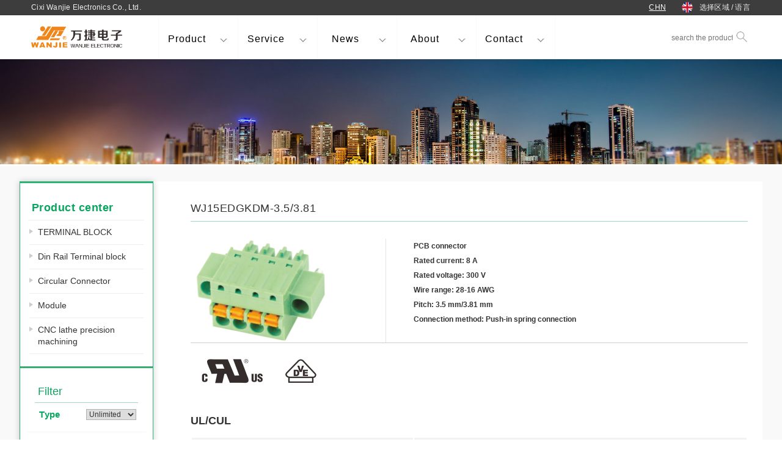

--- FILE ---
content_type: text/html; charset=utf-8
request_url: https://www.china-wj.com/En/product_detail/id/582.html
body_size: 9689
content:
<!doctype html>
<html lang="en">
<head>
<meta charset="utf-8">
<meta name="viewport" content="width=device-width,height=device-height,maximum-scale=1.0,user-scalable=no;">
<meta http-equiv="X-UA-Compatible" content="IE=edge,chrome=1">
<!-- <title>Cixi Wanjie Electronics Co., Ltd.</title> -->
<base href="/Public/Home/">
<link rel="shortcut icon" type="image/x-icon" href="img/favicon.ico" />
<link href="css/css.css" rel="stylesheet">
<link href="css/media.css" rel="stylesheet">
<script src="js/jquery-3.1.1.min.js"></script>
<script src="js/jq.js"></script>
<script src="js/phone.js"></script>
<script src="http://webapi.amap.com/maps?v=1.3&key=4347524b60e08e89f0cc27f6a947eb30"></script>
<title>WJ15EDGKDM-3.5/3.81-Cixi Wanjie Electronics Co., Ltd.</title>
</head>
<style>
.com_box .com_contain .right .de table {
	width:100%;
}
.com_box .com_contain .right .de table td{
    text-align: left;
    font-size: 14px;
    color: #333;
	text-align:center;
}
.com_box.one .com_contain .right .de table td{
	border-bottom: 1px solid #ccc;
    border-right: 1px solid #ccc;
}

.com_box .com_contain .right .de .mark img{
	width:16%;
	display: inline-block;
}
.com_box .com_contain .right .de table tr{
	line-height: 42px;
	height: 42px;
	overflow:hidden;
	background: rgba(0,0,0,0.05);
}
.com_box .com_contain .right .de table tr:nth-of-type(2n){
	background: rgba(0,0,0,0.02);
}
.com_box .com_contain .right .de table tr tr{
	background: none;
}
.com_box .com_contain .right .de img:last-of-type{
}
    
.com_box .com_contain .right .de .tu{
	width: 55%;
    box-sizing: border-box;
	margin: 4% auto;   
}
.com_box .com_contain .right .de .tu2{
	width: 100%;}
.com_box .com_contain .right .de .tu2 img{
	width:100px;
	margin:auto;
	display: inline-block;
    vertical-align: top;
	}
.com_box .com_contain .right .de .form{
    margin-top: 5%;
}
.com_box .com_contain .right .de h6{
	color: #333;
    font-size: 18px;
    display: block;
   	margin: 15px 0;
	font-weight:600;
}
</style>
<script>
$(document).ready(function(){
	$(".com_box .com_contain .right .de table tr").each(function(){
		var tdl=$(this).find("td").length
		var tdw=$(this).width()
		$(this).find("td").css({"width":tdw/tdl})
	})
	$(".com_box .com_contain .right .de table.chicun tr").each(function(){
		var tdl=$(this).find("td").length
		var tdw=$(this).width()-10
		$(this).find("td").css({"width":tdw/2,"display":"block","float":"left"})
	})
})
</script>
<body>
	<header style="position: fixed;z-index: 100;width: 100%;">
		<div class="nav_box">
                <div class="nav_top_box">
                      <div class="nav_top w_1140">
                      		<h3>Cixi Wanjie Electronics Co., Ltd.</h3>
                            <dl>
                                <dd><a href="/Index/index.html"><SPAN>CHN</SPAN></a><img src="img/EN.png"/>选择区域 / 语言</dd>
                                <div class="clear"></div>
                            </dl>
                            <div class="clear"></div>
                      </div>
                </div>
               <div class="w_1140">
                    <a href="/En/index.html"><div class="logo">
                     	 <img src="img/logo2.png">
               		</div></a>
                    	<div class="navBtn">
                            <span></span>
                            <span></span>
                            <span></span>
      					</div>
                        
               <div class="nav">
                  <div class="nav_block">
        
                  </div>
                  <div class="nav_right">
                      <div class="nav_top">
                          <div class="language">
                              <a href="/Index/index.html"><span>Chinese</span></a>
                              <a href="/En/index.html"><span>English</span></a>
                              <div class="clear"></div>
                          </div>
                          <div class="search_box">
                              <input type="text" placeholder="&nbsp;&nbsp;search">
                              <input type="submit" value="">
                              <div class="clear"></div>
                          </div>
                    </div>
                    <div class="nav_list">
                          <ul>
                                <li>
                                      <h1><a href="/En/index.html">Home</a></h1>
                                </li>
                                <li>
                                      <a href="/En/product.html"><h1>Product</h1></a>
                                      <ul>
									  <li>
                                                <h2><a href="/En/product1/id/20.html">TERMINAL BLOCK</a></h2>
												
                                                <ul>
													                                                    <!--<li>
                                                         <h3>MCS多用途端子台</h3>
                                                    </li>
                                                    <li>
                                                         <h3>印刷式端子台</h3>
                                                    </li>
                                                    <li>
                                                         <h3>免螺丝式端子台</h3>
                                                    </li>
                                                    <li>
                                                         <h3><a href="">贯通式端子台</a></h3>
                                                    </li>
                                                    <li>
                                                         <h3>栅栏式接线端子</h3>
                                                    </li>
                                                    <li>
                                                         <h3>轨道式接线端子</h3>
                                                    </li>-->
                                                </ul>
												
                                           </li><li>
                                                <h2><a href="/En/product1/id/39.html">Din Rail Terminal block</a></h2>
												
                                                <ul>
													                                                    <!--<li>
                                                         <h3>MCS多用途端子台</h3>
                                                    </li>
                                                    <li>
                                                         <h3>印刷式端子台</h3>
                                                    </li>
                                                    <li>
                                                         <h3>免螺丝式端子台</h3>
                                                    </li>
                                                    <li>
                                                         <h3><a href="">贯通式端子台</a></h3>
                                                    </li>
                                                    <li>
                                                         <h3>栅栏式接线端子</h3>
                                                    </li>
                                                    <li>
                                                         <h3>轨道式接线端子</h3>
                                                    </li>-->
                                                </ul>
												
                                           </li><li>
                                                <h2><a href="/En/product1/id/46.html">Circular Connector</a></h2>
												
                                                <ul>
													                                                    <!--<li>
                                                         <h3>MCS多用途端子台</h3>
                                                    </li>
                                                    <li>
                                                         <h3>印刷式端子台</h3>
                                                    </li>
                                                    <li>
                                                         <h3>免螺丝式端子台</h3>
                                                    </li>
                                                    <li>
                                                         <h3><a href="">贯通式端子台</a></h3>
                                                    </li>
                                                    <li>
                                                         <h3>栅栏式接线端子</h3>
                                                    </li>
                                                    <li>
                                                         <h3>轨道式接线端子</h3>
                                                    </li>-->
                                                </ul>
												
                                           </li><li>
                                                <h2><a href="/En/product1/id/45.html">Module</a></h2>
												
                                                <ul>
													                                                    <!--<li>
                                                         <h3>MCS多用途端子台</h3>
                                                    </li>
                                                    <li>
                                                         <h3>印刷式端子台</h3>
                                                    </li>
                                                    <li>
                                                         <h3>免螺丝式端子台</h3>
                                                    </li>
                                                    <li>
                                                         <h3><a href="">贯通式端子台</a></h3>
                                                    </li>
                                                    <li>
                                                         <h3>栅栏式接线端子</h3>
                                                    </li>
                                                    <li>
                                                         <h3>轨道式接线端子</h3>
                                                    </li>-->
                                                </ul>
												
                                           </li><li>
                                                <h2><a href="/En/product1/id/50.html">CNC lathe precision machining</a></h2>
												
                                                <ul>
													                                                    <!--<li>
                                                         <h3>MCS多用途端子台</h3>
                                                    </li>
                                                    <li>
                                                         <h3>印刷式端子台</h3>
                                                    </li>
                                                    <li>
                                                         <h3>免螺丝式端子台</h3>
                                                    </li>
                                                    <li>
                                                         <h3><a href="">贯通式端子台</a></h3>
                                                    </li>
                                                    <li>
                                                         <h3>栅栏式接线端子</h3>
                                                    </li>
                                                    <li>
                                                         <h3>轨道式接线端子</h3>
                                                    </li>-->
                                                </ul>
												
                                           </li>                                           <!--<li>
                                                <h2>无焊面包板</h2>
                                                <ul>
                                                    <li>
                                                         <h3><a href="">102系列</a></h3>
                                                    </li>
                                                    <li>
                                                         <h3>01系列</h3>
                                                    </li>
                                                    <li>
                                                         <h3>301系列</h3>
                                                    </li>
                                                    <li>
                                                         <h3>801系列</h3>
                                                    </li>
                                                </ul>
                                           </li>
                                           <li>
                                                <h2>模组壳体</h2>
                                                <ul>
                                                    <li>
                                                         <h3>模组壳体</h3>
                                                    </li>
                                                    
                                                </ul>
                                           </li>
                                           <li>
                                                <h2>其它类</h2>
                                                <ul>
                                                    <li>
                                                         <h3>其它类</h3>
                                                    </li>
                                                   
                                                </ul>
                                           </li>-->
                                           
                                           
                                      </ul>
                                </li>
                                <li>
                                      <a href="/En/quality/id/3.html"><h1>Service</h1></a>
                                      <ul>
										 <li>
                                                <h2><a href="/En/quality/id/3.html">Manufacturing capacity</a></h2>
                                           </li><li>
                                                <h2><a href="/En/quality/id/1.html">Quality ability</a></h2>
                                           </li><li>
                                                <h2><a href="/En/quality/id/2.html">Technical ability</a></h2>
                                           </li>   
                                          <!--  <li>
                                                <h2><a href="/En/tech.html">Technical</a></h2>
                                           </li> -->
                                            <li>
                                                <h2><a href="/En/download.html">Download</a></h2>
                                           </li>
                                      </ul>
                                </li>
                                <li>
                                      <a href="/En/news.html"><h1>News</h1></a>
                                      <ul>
                                           <li>
                                                <h2><a href="/En/news.html">Corporate</a></h2>
                                           </li>
                                           <li>
                                                <h2><a href="/En/Events.html">Focus</a></h2>
                                           </li>
                                      </ul>
                                </li>
                                <li>
                                      <a href="/En/about_intro/id/5.html"><h1>About</h1></a>
                                      <ul>
                                        <li>
                                                <h2><a href="/En/about_intro/id/5.html">Profile</a></h2>
                                           </li><li>
                                                <h2><a href="/En/about_intro/id/2.html">Honor</a></h2>
                                           </li>                                           <!-- <li>
                                                <h2><a href="/En/honor.html">honor</a></h2>
                                           </li>
                                           <li>
                                                <h2><a href="/En/about_net.html">Distribution</a></h2>
                                           </li> -->
                                      </ul>
                                </li>
                                <li>
                                      <a href="/En/contact.html"><h1>Contact</h1></a>
                                      <ul>
                                           <li>
                                                <h2><a href="/En/contact.html">Contact</a></h2>
                                           </li>
                                           <li>
                                                <h2><a href="/En/contact_word.html">Message</a></h2>
                                           </li>
                                      </ul>
                                </li>
                          </ul>
                    </div>
                  </div>
              </div>
                    <ul class="nav_right_ph">
                    	<li>
                        	 <a href="/En/product.html"><h1>Product
                               <div class="up">
                                    <img src="img/down.png"/ class="img">
                                    <img src="img/up.png" class="img_"/>
                               </div>
                           	   <div class="clear"></div>
                             </h1> </a>
  
                                  <div class="s_menu menu_compu" style="position:fixed; width:100%;top:95px;">
                                <div class="sub_third w_1140">
                                    <dl class="left">
									<a href="/En/product1/id/20.html"><dd><h3>TERMINAL BLOCK<div class="mact"></div></h3></dd></a><a href="/En/product1/id/39.html"><dd><h3>Din Rail Terminal block<div class="mact"></div></h3></dd></a><a href="/En/product1/id/46.html"><dd><h3>Circular Connector<div class="mact"></div></h3></dd></a><a href="/En/product1/id/45.html"><dd><h3>Module<div class="mact"></div></h3></dd></a><a href="/En/product1/id/50.html"><dd><h3>CNC lathe precision machining<div class="mact"></div></h3></dd></a>                                                     
                                    </dl>
                                    <div class="right_box">
									<dl class="right">
										<a href="/En/product_sec1/id/23.html">
                                            <dd>
                                                <img src="/Uploads/protype/2019-06-06/5cf8c021a5d765.33895587.jpg"/>
                                                <h3>PCB SCREW TERMINAL BLOCK</h3>
                                            </dd></a><a href="/En/product_sec1/id/24.html">
                                            <dd>
                                                <img src="/Uploads/protype/2019-06-06/5cf8c02d9de847.73349509.jpg"/>
                                                <h3>PLUG-IN TERMINAL BLOCK</h3>
                                            </dd></a><a href="/En/product_sec1/id/25.html">
                                            <dd>
                                                <img src="/Uploads/protype/2019-06-06/5cf8c039dbcdc4.68208586.jpg"/>
                                                <h3>PCB SPRING TERMINAL BLOCK</h3>
                                            </dd></a><a href="/En/product_sec1/id/26.html">
                                            <dd>
                                                <img src="/Uploads/protype/2019-06-06/5cf8c04b708137.09200459.jpg"/>
                                                <h3>MULTI-PURPOSE TERMINAL BLOCK</h3>
                                            </dd></a><a href="/En/product_sec1/id/27.html">
                                            <dd>
                                                <img src="/Uploads/protype/2019-06-06/5cf8c0582ed780.46138631.jpg"/>
                                                <h3>FEED THROUGH TERMINAL BLOCK</h3>
                                            </dd></a><a href="/En/product_sec1/id/28.html">
                                            <dd>
                                                <img src="/Uploads/protype/2019-06-06/5cf8c0673c99e7.60514761.jpg"/>
                                                <h3>BARRIER TERMINAL BLOCK</h3>
                                            </dd></a><a href="/En/product_sec1/id/55.html">
                                            <dd>
                                                <img src="/Uploads/protype/2024-08-02/66ac81042996a9.54212461.png"/>
                                                <h3>INDIVIDUAL HARDWARE</h3>
                                            </dd></a>                                            <div class="clear"></div>								
                                        </dl><dl class="right">
										<a href="/En/product_sec1/id/41.html">
                                            <dd>
                                                <img src="/Uploads/protype/2021-06-11/60c2c547756e47.00491605.png"/>
                                                <h3>GUV Push-in terminal block</h3>
                                            </dd></a><a href="/En/product_sec1/id/49.html">
                                            <dd>
                                                <img src="/Uploads/protype/2020-10-07/5f7d3d126c2e46.67447645.png"/>
                                                <h3>GUS Spring-cage terminal block</h3>
                                            </dd></a><a href="/En/product_sec1/id/57.html">
                                            <dd>
                                                <img src="/Uploads/protype/2025-09-02/68b64083aed303.61379145.png"/>
                                                <h3>GUT STEEL WIRE FRAME TERMINAL BLOCK</h3>
                                            </dd></a><a href="/En/product_sec1/id/42.html">
                                            <dd>
                                                <img src="/Uploads/protype/2019-05-13/5cd91c4f466682.61123148.png"/>
                                                <h3>GUK Universal combination terminal block</h3>
                                            </dd></a><a href="/En/product_sec1/id/40.html">
                                            <dd>
                                                <img src="/Uploads/protype/2019-05-14/5cda7a847d6176.52999904.png"/>
                                                <h3>GWS Spring-cage terminal block</h3>
                                            </dd></a><a href="/En/product_sec1/id/43.html">
                                            <dd>
                                                <img src="/Uploads/protype/2019-07-02/5d1aa58a0a5025.03601472.png"/>
                                                <h3>Universal accessories</h3>
                                            </dd></a>                                            <div class="clear"></div>								
                                        </dl><dl class="right">
										<a href="/En/product_sec1/id/54.html">
                                            <dd>
                                                <img src="/Uploads/protype/2023-06-08/648136cd88bc36.12885201.png"/>
                                                <h3>7/8&quot; Circular Connector</h3>
                                            </dd></a><a href="/En/product_sec1/id/53.html">
                                            <dd>
                                                <img src="/Uploads/protype/2021-08-24/61249b53afed72.83011495.png"/>
                                                <h3>M5 Circular Connector</h3>
                                            </dd></a><a href="/En/product_sec1/id/52.html">
                                            <dd>
                                                <img src="/Uploads/protype/2021-08-24/61249ab9972777.67035125.png"/>
                                                <h3>M8 Circular Connector</h3>
                                            </dd></a><a href="/En/product_sec1/id/47.html">
                                            <dd>
                                                <img src="/Uploads/protype/2021-08-31/612d8862766928.38726908.png"/>
                                                <h3>M12 Circular Connector</h3>
                                            </dd></a><a href="/En/product_sec1/id/48.html">
                                            <dd>
                                                <img src="/Uploads/protype/2020-07-17/5f1105ca887305.58175347.png"/>
                                                <h3>M12 Sesl Cap</h3>
                                            </dd></a><a href="/En/product_sec1/id/56.html">
                                            <dd>
                                                <img src="/Uploads/protype/2025-08-11/68995f473db688.75628093.png"/>
                                                <h3>M8 Sesl Cap</h3>
                                            </dd></a>                                            <div class="clear"></div>								
                                        </dl><dl class="right">
										<a href="/En/product_sec1/id/37.html">
                                            <dd>
                                                <img src="/Uploads/protype/2019-09-07/5d736daa1ad220.92927850.jpg"/>
                                                <h3>Module</h3>
                                            </dd></a>                                            <div class="clear"></div>								
                                        </dl><dl class="right">
										<a href="/En/product_sec1/id/51.html">
                                            <dd>
                                                <img src="/Uploads/protype/2021-05-14/609e1111487f24.64390790.jpg"/>
                                                <h3>CNC lathe precision machining</h3>
                                            </dd></a>                                            <div class="clear"></div>								
                                        </dl>                                        <!--<dl class="right" style="display:none">
                                            <a href="#"><dd>
                                                <img src="img/e.png"/>
                                                <h3>瑞士端子</h3>
                                            </dd></a>
                                            <a href="#"><dd>
                                                <img src="img/e.png"/>
                                                <h3>瑞士端子</h3>
                                            </dd></a>
                                            
                                            <div class="clear"></div>
                                        </dl>
                                        <dl class="right" style="display:none">
                                            <dd>
                                                <img src="img/e.png"/>
                                                <h3>土耳其端子</h3>
                                            </dd><dd>
                                                <img src="img/e.png"/>
                                                <h3>土耳其端子</h3>
                                            </dd><dd>
                                                <img src="img/e.png"/>
                                                <h3>土耳其端子</h3>
                                            </dd>
                                            
                                            <div class="clear"></div>
                                        </dl>
                                        <dl class="right" style="display:none">
                                            <dd>
                                                <img src="img/e.png"/>
                                                <h3>轨道式端子</h3>
                                            </dd><dd>
                                                <img src="img/e.png"/>
                                                <h3>轨道式端子</h3>
                                            </dd><dd>
                                                <img src="img/e.png"/>
                                                <h3>轨道式端子</h3>
                                            </dd>
                                       
                                            <div class="clear"></div>
                                        </dl>
                                        <dl class="right" style="display:none">
                                            <dd>
                                                <img src="img/e.png"/>
                                                <h3>面包板</h3>
                                            </dd>
                                            <dd>
                                                <img src="img/e.png"/>
                                                <h3>面包板</h3>
                                            </dd>
                                            <dd>
                                                <img src="img/e.png"/>
                                                <h3>面包板</h3>
                                            </dd>
                                            
                                            <div class="clear"></div>
                                        </dl> -->  
                                        
                                    </div>
                                <div class="clear"></div>
                      
                              	</div>
                              </div>
                        </li>
                    	<li>
                         	<a href="/En/quality/id/3.html"><h1>Service
                             <div class="up">
                             	<img src="img/down.png"/ class="img">
                                <img src="img/up.png" class="img_"/>
                             </div>
                             <div class="clear"></div>
                            </h1></a>
                        
                         <div class="s_menu" style="width:100px; left:50%;margin-left:-55px;">
						 <a href="/En/quality/id/3.html"><p style="margin-top:5px;text-align:center;">Manufacturing capacity</p></a><a href="/En/quality/id/1.html"><p style="margin-top:5px;text-align:center;">Quality ability</p></a><a href="/En/quality/id/2.html"><p style="margin-top:5px;text-align:center;">Technical ability</p></a>                       
                            <a href="/En/download.html"><p style="margin-top:5px;text-align:center;">Download</p></a>
                        </div>                                                             
                   	 	
               
                   		</li>
                    	<li>
                         	<a href="/En/news/id/5.html"><h1>News
                              <div class="up">
                             	<img src="img/down.png"/ class="img">
                                <img src="img/up.png" class="img_"/>
                              </div>
                             <div class="clear"></div>
                            </h1></a>
                            
                         <div class="s_menu" style="width:100px;  left:50%; margin-left:-50px; ">
                            <span style="left:43px;"></span>
							<a href="/En/news/id/5.html"><p style="margin-top:5px;text-align:center;">Product Animation</p></a><a href="/En/news/id/4.html"><p style="margin-top:5px;text-align:center;">Optimal product</p></a><a href="/En/news/id/1.html"><p style="margin-top:5px;text-align:center;">Corporate event</p></a><a href="/En/news/id/2.html"><p style="margin-top:5px;text-align:center;">The exhibition information</p></a>                   
            			</div>
                    	</li>
                        
                        
                    	<li>
                         	<a href="/En/about_intro/id/5.html"><h1>About
                               <div class="up">
                             	<img src="img/down.png"/ class="img">
                                <img src="img/up.png" class="img_"/>
                               </div>
                             <div class="clear"></div>
                            </h1></a>
                            
                            <div class="s_menu" style="width:100px; left:50%; margin-left:-50px;">
                                <span style="left:40px;"></span>
								<a href="/En/about_intro/id/5.html"><p style="margin-top:5px;text-align:center;">Profile</p></a><a href="/En/about_intro/id/2.html"><p style="margin-top:5px;text-align:center;">Honor</p></a>           					 </div>
                    	</li>
                        
                        <li>
                         	<a href="/En/contact.html"><h1>Contact
                              <div class="up">
                             	<img src="img/down.png"/ class="img">
                                <img src="img/up.png" class="img_"/>
                              </div>
                             <div class="clear"></div>
                            </h1></a>
                            
                             <div class="s_menu" style="width:100px;  left:50%; margin-left:-50px;">
                                <span style="left:33px;"></span>
                                <a href="/En/contact.html"><p style="margin-top:5px;text-align:center;">Contact</p></a>
                                <a href="/En/contact_word.html"><p style="margin-top:5px;text-align:center;">Message</p></a>
           					 </div>
                    	</li>
                    	<div class="clear"></div>
                        
                   
                        
               	   </ul>
                   <div class="serch">
						<form action="/En/prosearch.html" method="get">
						<a href="/En/prosearch.html"><input type="submit" name="search" class="s_img" value="&nbsp;"></a>
						<input name="search" type="text" placeholder="search the product / news"  class="search_b"/>
						<div class="clear"></div>					
						</form>				   
                   		
						
                   </div>
               	   <div class="clear"></div>
               </div>
			   </div>
			   <script type="text/javascript">(function(){document.write(unescape('%3Cdiv id="bdcs"%3E%3C/div%3E'));var bdcs = document.createElement('script');bdcs.type = 'text/javascript';bdcs.async = true;bdcs.src = 'http://znsv.baidu.com/customer_search/api/js?sid=12616145309012749790' + '&plate_url=' + encodeURIComponent(window.location.href) + '&t=' + Math.ceil(new Date()/3600000);var s = document.getElementsByTagName('script')[0];s.parentNode.insertBefore(bdcs, s);})();</script>  
    </header>
	<div class="bnsmall">
		<img src="img/2.jpg" style=" width:100%; padding-top: 1%;"/>
	</div>
	<div class="com_box">
		<div class="com_contain ">
			<div class="left left_menuone">
				<dl>
					<a href="/En/product.html"><dt>Product center</dt></a>
					<dd>
							<a href="/En/product1/id/20.html" class="menu" id="two_57">TERMINAL BLOCK</a>
							<div class="sjss"></div> 
							<div class="twomenu">
								<ol id="two_59">
										<a href="/En/product_sec1/id/23.html" style="color:#888">PCB SCREW TERMINAL BLOCK</a>
									</ol><ol id="two_59">
										<a href="/En/product_sec1/id/24.html" style="color:#888">PLUG-IN TERMINAL BLOCK</a>
									</ol><ol id="two_59">
										<a href="/En/product_sec1/id/25.html" style="color:#888">PCB SPRING TERMINAL BLOCK</a>
									</ol><ol id="two_59">
										<a href="/En/product_sec1/id/26.html" style="color:#888">MULTI-PURPOSE TERMINAL BLOCK</a>
									</ol><ol id="two_59">
										<a href="/En/product_sec1/id/27.html" style="color:#888">FEED THROUGH TERMINAL BLOCK</a>
									</ol><ol id="two_59">
										<a href="/En/product_sec1/id/28.html" style="color:#888">BARRIER TERMINAL BLOCK</a>
									</ol><ol id="two_59">
										<a href="/En/product_sec1/id/55.html" style="color:#888">INDIVIDUAL HARDWARE</a>
									</ol>								
							</div>
						</dd><dd>
							<a href="/En/product1/id/39.html" class="menu" id="two_57">Din Rail Terminal block</a>
							<div class="sjss"></div> 
							<div class="twomenu">
								<ol id="two_59">
										<a href="/En/product_sec1/id/41.html" style="color:#888">GUV Push-in terminal block</a>
									</ol><ol id="two_59">
										<a href="/En/product_sec1/id/49.html" style="color:#888">GUS Spring-cage terminal block</a>
									</ol><ol id="two_59">
										<a href="/En/product_sec1/id/57.html" style="color:#888">GUT STEEL WIRE FRAME TERMINAL BLOCK</a>
									</ol><ol id="two_59">
										<a href="/En/product_sec1/id/42.html" style="color:#888">GUK Universal combination terminal block</a>
									</ol><ol id="two_59">
										<a href="/En/product_sec1/id/40.html" style="color:#888">GWS Spring-cage terminal block</a>
									</ol><ol id="two_59">
										<a href="/En/product_sec1/id/43.html" style="color:#888">Universal accessories</a>
									</ol>								
							</div>
						</dd><dd>
							<a href="/En/product1/id/46.html" class="menu" id="two_57">Circular Connector</a>
							<div class="sjss"></div> 
							<div class="twomenu">
								<ol id="two_59">
										<a href="/En/product_sec1/id/54.html" style="color:#888">7/8&quot; Circular Connector</a>
									</ol><ol id="two_59">
										<a href="/En/product_sec1/id/53.html" style="color:#888">M5 Circular Connector</a>
									</ol><ol id="two_59">
										<a href="/En/product_sec1/id/52.html" style="color:#888">M8 Circular Connector</a>
									</ol><ol id="two_59">
										<a href="/En/product_sec1/id/47.html" style="color:#888">M12 Circular Connector</a>
									</ol><ol id="two_59">
										<a href="/En/product_sec1/id/48.html" style="color:#888">M12 Sesl Cap</a>
									</ol><ol id="two_59">
										<a href="/En/product_sec1/id/56.html" style="color:#888">M8 Sesl Cap</a>
									</ol>								
							</div>
						</dd><dd>
							<a href="/En/product1/id/45.html" class="menu" id="two_57">Module</a>
							<div class="sjss"></div> 
							<div class="twomenu">
								<ol id="two_59">
										<a href="/En/product_sec1/id/37.html" style="color:#888">Module</a>
									</ol>								
							</div>
						</dd><dd>
							<a href="/En/product1/id/50.html" class="menu" id="two_57">CNC lathe precision machining</a>
							<div class="sjss"></div> 
							<div class="twomenu">
								<ol id="two_59">
										<a href="/En/product_sec1/id/51.html" style="color:#888">CNC lathe precision machining</a>
									</ol>								
							</div>
						</dd>				</dl>
				<form action="/./En/prolist.html" method="post">
				<dl class="inner_select">
					<ul class="second">
						<h5>Filter</h5>
							<li>
								<dl>
									<dt>Type</dt>                                         
										<select name="title" >
											<option value ="0">Unlimited</option> 
											<option value ="23">PCB SCREW TERMINAL BLOCK</option><option value ="41">GUV Push-in terminal block</option><option value ="54">7/8&quot; Circular Connector</option><option value ="24">PLUG-IN TERMINAL BLOCK</option><option value ="49">GUS Spring-cage terminal block</option><option value ="53">M5 Circular Connector</option><option value ="25">PCB SPRING TERMINAL BLOCK</option><option value ="52">M8 Circular Connector</option><option value ="57">GUT STEEL WIRE FRAME TERMINAL BLOCK</option><option value ="26">MULTI-PURPOSE TERMINAL BLOCK</option><option value ="42">GUK Universal combination terminal block</option><option value ="47">M12 Circular Connector</option><option value ="27">FEED THROUGH TERMINAL BLOCK</option><option value ="34">Solderless Breadboard</option><option value ="40">GWS Spring-cage terminal block</option><option value ="28">BARRIER TERMINAL BLOCK</option><option value ="37">Module</option><option value ="43">Universal accessories</option><option value ="55">INDIVIDUAL HARDWARE</option><option value ="48">M12 Sesl Cap</option><option value ="51">CNC lathe precision machining</option><option value ="56">M8 Sesl Cap</option>                                        </select>
                                        <div class="clear"></div>
                                    </dl>
                                </li> 
								<li>
                                	<dl>
                                    	<dt>Name</dt>
                                        <input name="name" type="text" >
                                    </dl>
                                </li>		
                                <li>
                                	<dl>
                                		<dt>spacing</dt>
                                        <select name="spacing" >
										<option value ="">Unlimited</option><option value ="27.0">27.0mm</option><option value ="21.0">21.0mm</option><option value ="16.0">16.0mm</option><option value ="15.0">15.0mm</option><option value ="12.7">12.7mm</option><option value ="10.16">10.16mm</option><option value ="10.0">10.0mm</option><option value ="9.5">9.5mm</option><option value ="7.62">7.62mm</option><option value ="7.5">7.5mm</option><option value ="6.35">6.35mm</option><option value ="5.08">5.08mm</option><option value ="5.0">5.0mm</option><option value ="3.81">3.81mm</option><option value ="3.5">3.5mm</option><option value ="2.54">2.54mm</option><option value ="2.5">2.5mm</option>                                        </select>
                                    </dl>
                                </li><li>
                                	<dl>
                                		<dt>certified</dt>
                                        <select name="spacing" >
										<option value ="">Unlimited</option><option value ="UL">UL</option><option value ="VDE">VDE</option><option value ="CE">CE</option><option value ="CQC">CQC</option>                                        </select>
                                    </dl>
                                </li><li>
                                	<dl>
                                		<dt>voltage</dt>
                                        <select name="spacing" >
										<option value ="">Unlimited</option><option value ="600V">600V</option><option value ="300V">300V</option><option value ="150V">150V</option>                                        </select>
                                    </dl>
                                </li><li>
                                	<dl>
                                		<dt>electric</dt>
                                        <select name="spacing" >
										<option value ="">Unlimited</option><option value ="50A">50A</option><option value ="30A">30A</option><option value ="20A">20A</option><option value ="16A">16A</option><option value ="15A">15A</option><option value ="12A">12A</option><option value ="10A">10A</option><option value ="8A">8A</option><option value ="5A">5A</option><option value ="4A">4A</option>                                        </select>
                                    </dl>
                                </li>                                <a href="product_3.html"><input type="submit" class="submit" value="submit"></a>
                                <div class="clear"></div>
							</ul>
						</dl>
						</form>
						<dl class="tuijian">
                           <h1>Hot News</h1>
                            <h3>展会邀约|2025【工业自动化展】，万捷在5.1H-B001展位恭候您的莅临！</h3>
                            <h4>展会邀约|2025【工业自动化展】，万捷在5.1H-B001展位恭候您的莅临！</h4>
                            <h6><img src="/Uploads/news/2025-09-12/68c3781c588791.55616037.jpg"/></h6>
															<a href="https://mp.weixin.qq.com/s/pYF_yoMqPUwgTQXFZ3xjPw" target="_blank"><h5>Details</h5></a>						</dl>
                    </div>
                    <div class="right">
						<h3 style="width: 100%;font-weight: normal;font-size: 18px;">WJ15EDGKDM-3.5/3.81</h3>
						<div class="de" id="printArea" >                       	                            
                            <div class="mi">  
                                <div class="ri"> 
                                    <img src="/Uploads/pro/2019-04-09/5cac28ede664d0.23032223.png"/>
                                </div>
                               	<div class="detail">
                                	<!-- <h6>product description</h6> -->
                                    <p>
	PCB&nbsp;connector
</p>
<p>
	Rated current:&nbsp;8&nbsp;A
</p>
<p>
	Rated voltage:&nbsp;300 V
</p>
<p>
	Wire range:&nbsp;28-16 AWG
</p>
<p>
	Pitch: 3.5&nbsp;mm/3.81 mm
</p>
<p>
	Connection&nbsp;method:&nbsp;Push-in&nbsp;spring&nbsp;connection
</p>                                </div> 
                                <div class="clear"></div>
                            </div>
                            <div class="prove">
                               <a href="https://iq2.ulprospector.com/en/login" target="_blank"><img src="/Public/Admin/upload/image/20190426/20190426214619_78054.png" width="80" height="36" alt="" /></a><a href="https://www2.vde.com/EN/INSTITUTE/ONLINESERVICE/VDE-APPROVED-PRODUCTS/Pages/Detail-Search.aspx" target="_blank"><img src="/Public/Admin/upload/image/20200330/20200330082506_97850.png" width="50" height="38" alt="" /></a>							   <div class="clear"></div>
                            </div>
                        <div class="clear"></div>
						
						<div >
							<h6>
									UL/CUL								</h6>
								<table>
									<tr>
										<th colspan="2">Use Group</th>
										<td><table><tr>
										<td>B</td><td>C</td><td>D</td>										</tr></table></td>
									</tr><tr>
										<th colspan="2">Rate Voltage   [V]</th>
										<td><table><tr>
										<td>300</td><td>-</td><td>300</td>										</tr></table></td>
									</tr><tr>
										<th colspan="2">Rated Current [A]</th>
										<td><table><tr>
										<td>8</td><td>-</td><td>8</td>										</tr></table></td>
									</tr><tr>
										<th colspan="2">Wire Range   [AWG]</th>
										<td><table><tr>
										<td>28~16</td>										</tr></table></td>
									</tr><tr>
										<th colspan="2">Dielectric Voltage-Withstand</th>
										<td><table><tr>
										<td>1.6KV</td>										</tr></table></td>
									</tr>								</table><h6>
									IEC								</h6>
								<table>
									<tr>
										<th colspan="2">Overvoltage Category</th>
										<td><table><tr>
										<td>III</td><td>III</td><td>II</td>										</tr></table></td>
									</tr><tr>
										<th colspan="2">Contamination Class</th>
										<td><table><tr>
										<td>3</td><td>2</td><td>2</td>										</tr></table></td>
									</tr><tr>
										<th colspan="2">Rated Voltage [V]</th>
										<td><table><tr>
										<td>160</td><td>160</td><td>320</td>										</tr></table></td>
									</tr><tr>
										<th colspan="2">Rated Current [A]</th>
										<td><table><tr>
										<td>8</td><td>8</td><td>8</td>										</tr></table></td>
									</tr><tr>
										<th colspan="2">Impulse withstand voltage [KV]</th>
										<td><table><tr>
										<td>2.5</td><td>2.5</td><td>2.5</td>										</tr></table></td>
									</tr><tr>
										<th colspan="2">Conductor cross section[solid/flexible] [mm²]</th>
										<td><table><tr>
										<td>0.2~1.5</td>										</tr></table></td>
									</tr>								</table><h6>
									Material								</h6>
								<table>
									<tr>
										<th colspan="2">Insulation Material</th>
										<td><table><tr>
										<td>PA66</td>										</tr></table></td>
									</tr><tr>
										<th colspan="2">Flame relardant rating</th>
										<td><table><tr>
										<td>UL94V-0</td>										</tr></table></td>
									</tr><tr>
										<th colspan="2">Conductor Material</th>
										<td><table><tr>
										<td>Copper alloy</td>										</tr></table></td>
									</tr><tr>
										<th colspan="2">Plating of conductor surface</th>
										<td><table><tr>
										<td>Sn plated</td>										</tr></table></td>
									</tr>								</table><h6>
									Other Data								</h6>
								<table>
									<tr>
										<th colspan="2">Pitch/Poles [mm]/[P]</th>
										<td><table><tr>
										<td>3.5，3.81/2-24</td>										</tr></table></td>
									</tr><tr>
										<th colspan="2">Stripping Length   [mm]</th>
										<td><table><tr>
										<td>7-8</td>										</tr></table></td>
									</tr><tr>
										<th colspan="2">Screw/Torque(Max)[N.m]</th>
										<td><table><tr>
										<td>/</td>										</tr></table></td>
									</tr><tr>
										<th colspan="2">Operating temperature   [℃]</th>
										<td><table><tr>
										<td>-40~+105</td>										</tr></table></td>
									</tr><tr>
										<th colspan="2">Soldering temperature</th>
										<td><table><tr>
										<td>/</td>										</tr></table></td>
									</tr><tr>
										<th colspan="2">Pin dimensions   [mm]</th>
										<td><table><tr>
										<td>/</td>										</tr></table></td>
									</tr><tr>
										<th colspan="2">PCB Hole Diameter   [mm]</th>
										<td><table><tr>
										<td>/</td>										</tr></table></td>
									</tr>								</table>                        </div>
						<table class="chicun"><tr>
												<td>
                        <h6>Dimensions</h6>	
                       	<div class="tu">
                            <img src="/Public/Admin/upload/image/20211029/20211029144114_81127.png" alt="" />                        </div>
						</td>						</tr></table>
						<h6>Accessories</h6>
						<div class="tu tu2">
                            <span id="__kindeditor_bookmark_start_521__"></span> 
<table style="width:100%;" cellpadding="2" cellspacing="0" border="0" class="ke-zeroborder">
	<tbody>
		<tr>
			<td>
				<p style="text-align:center;">
					<a href="http://www.china-wj.com/En/product_detail/id/561.html" target="_blank"><img src="/Public/Admin/upload/image/20200522/20200522021731_31295.png" width="100" height="75" alt="" /><br />
</a> 
				</p>
				<p style="text-align:center;">
					<a href="http://www.china-wj.com/En/product_detail/id/561.html" target="_blank">WJ15EDGVM-THR-3.5/3.81</a> 
				</p>
			</td>
			<td>
				<p style="text-align:center;">
					<br />
				</p>
				<p style="text-align:center;">
					<a href="http://www.china-wj.com/En/product_detail/id/562.html" target="_blank"><img src="/Public/Admin/upload/image/20240112/20240112142431_28009.png" width="100" height="75" alt="" /></a> 
				</p>
				<p style="text-align:center;">
					<a href="http://www.china-wj.com/En/product_detail/id/562.html" target="_blank">WJ15EDGRM-THR-3.5/3.81</a> 
				</p>
			</td>
			<td>
				<p style="text-align:center;">
					<a href="http://www.china-wj.com/En/product_detail/id/589.html" target="_blank"><img src="/Public/Admin/upload/image/20200522/20200522021858_21138.png" width="100" height="75" alt="" /><br />
</a> 
				</p>
				<p style="text-align:center;">
					<a href="http://www.china-wj.com/En/product_detail/id/589.html" target="_blank">WJ15EDGKRN-3.81</a> 
				</p>
			</td>
		</tr>
		<tr>
			<td>
				<p style="text-align:center;">
					<a href="http://www.china-wj.com/En/product_detail/id/726.html" target="_blank"><img src="/Public/Admin/upload/image/20200522/20200522021950_72908.png" width="100" height="75" alt="" /><br />
</a> 
				</p>
				<p style="text-align:center;">
					<a href="http://www.china-wj.com/En/product_detail/id/726.html" target="_blank">WJ15EDGGBM-3.81</a> 
				</p>
			</td>
			<td>
				<p style="text-align:center;">
					<a href="http://www.china-wj.com/En/product_detail/id/598.html" target="_blank"><img src="/Public/Admin/upload/image/20200522/20200522022026_97988.png" width="100" height="75" alt="" /><br />
</a> 
				</p>
				<p style="text-align:center;">
					<a href="http://www.china-wj.com/En/product_detail/id/598.html" target="_blank">WJ15EDGLM-3.5/3.81</a> 
				</p>
			</td>
			<td>
				<p style="text-align:center;">
					<a href="http://www.china-wj.com/En/product_detail/id/595.html" target="_blank"><img src="/Public/Admin/upload/image/20200522/20200522022152_84908.png" width="100" height="75" alt="" /><br />
</a> 
				</p>
				<p style="text-align:center;">
					<a href="http://www.china-wj.com/En/product_detail/id/595.html" target="_blank">WJ15EDGVM-3.5/3.81</a> 
				</p>
			</td>
		</tr>
		<tr>
			<td>
				<p style="text-align:center;">
					<a href="http://www.china-wj.com/En/product_detail/id/596.html" target="_blank"><img src="/Public/Admin/upload/image/20200522/20200522022229_57589.png" width="100" height="75" alt="" /><br />
</a> 
				</p>
				<p style="text-align:center;">
					<a href="http://www.china-wj.com/En/product_detail/id/596.html" target="_blank">WJ15EDGRM-3.5/3.81</a> 
				</p>
			</td>
			<td>
				<p style="text-align:center;">
					<a href="http://www.china-wj.com/En/product_detail/id/599.html" target="_blank"><img src="/Public/Admin/upload/image/20200522/20200522022325_53156.png" width="100" height="75" alt="" /><br />
</a> 
				</p>
				<p style="text-align:center;">
					<a href="http://www.china-wj.com/En/product_detail/id/599.html" target="_blank">WJ15CDGM-3.81</a> 
				</p>
			</td>
			<td>
				<p style="text-align:center;">
					<a href="http://www.china-wj.com/En/product_detail/id/608.html" target="_blank"><img src="/Public/Admin/upload/image/20200522/20200522022358_48125.png" width="100" height="75" alt="" /><br />
</a> 
				</p>
				<p style="text-align:center;">
					<a href="http://www.china-wj.com/En/product_detail/id/608.html" target="_blank">WJ15EDGVTM-3.5/3.81</a> 
				</p>
			</td>
		</tr>
		<tr>
			<td>
				<p style="text-align:center;">
					<a href="http://www.china-wj.com/En/product_detail/id/610.html" target="_blank"><span><img src="/Public/Admin/upload/image/20200522/20200522022433_76655.png" width="100" height="75" alt="" /><br />
</span> </a> 
				</p>
				<p style="text-align:center;">
					<span><a href="http://www.china-wj.com/En/product_detail/id/610.html" target="_blank">WJ15EDGRTM-3.5/3.81</a></span> 
				</p>
			</td>
			<td>
				<p style="text-align:center;">
					<a href="http://www.china-wj.com/En/product_detail/id/612.html" target="_blank"><img src="/Public/Admin/upload/image/20200522/20200522023317_56826.png" width="100" height="75" alt="" /><br />
</a> 
				</p>
				<p style="text-align:center;">
					<a href="http://www.china-wj.com/En/product_detail/id/612.html" target="_blank">WJ15EDGVHM-3.5/3.81</a> 
				</p>
			</td>
			<td>
				<p style="text-align:center;">
					<a href="http://www.china-wj.com/En/product_detail/id/614.html" target="_blank"><span><img src="/Public/Admin/upload/image/20200522/20200522023358_34899.png" width="100" height="75" alt="" /><br />
</span> </a> 
				</p>
				<p style="text-align:center;">
					<span><a href="http://www.china-wj.com/En/product_detail/id/614.html" target="_blank">WJ15EDGRHM-3.5/3.81</a></span> 
				</p>
			</td>
		</tr>
	</tbody>
</table>
<br />                        </div>						                        </div>
							<div class="clear"></div>
							<div class="clear"></div>
							<input type="hidden" name="divValue" id="divValue" value="">
							<a href="/En/product_detail1/id/582.html" target="blank"><div class="type" id="eny">
                                <img class="img1" src="img/type.png"/>
                                PDF Page
                                <div class="clear"></div>       
                       		</div></a>
                       		<br><br><br>
                       		<div class="bar_d">
                                <h6>3D Model</h6>
                                <div class="pss">
                                    <a href="/Uploads/pro/2024-02-23/65d80178ca8b17.58187926.stp" target="_blank" download="WJ15EDGKDM-3.5-05P.stp"><p>WJ15EDGKDM-3.5-05P.stp</p></a><a href="/Uploads/pro/2024-03-05/65e6b3d3253497.30299765.stp" target="_blank" download="WJ15EDGKDM-3.81-07P.stp"><p>WJ15EDGKDM-3.81-07P.stp</p></a>                                </div>
                            </div>
                        </div>
                        <div class="clear"></div>
                    </div>  
                    <div class="clear"></div>
                </div>
            </div>
<script src="http://www.jq22.com/jquery/jquery-1.10.2.js"></script>
<script src="js/jquery.PrintArea.min.js"></script>
<script src="js/list.js"></script>
<script type="text/javascript">
$('.sjss').click(function(){
  if($(this).siblings(".twomenu").css("display")=="none"){
	  $(this).next('div').slideDown(500);
	  $(this).css({"-webkit-transform":"rotate(90deg)","transform":"rotate(90deg)","border-left":"6px solid #08a55e"})
    }
	  else{
	  $(this).css({"-webkit-transform":"rotate(0deg)","transform":"rotate(0deg)","border-left":"6px solid #ccc"})
	  $(this).next('div').slideUp(500);
	}

	});
</script>
<div class="foot" style="background-color:#4e4e4e;">
	<div class="foot_content w_1140">
    	<ul>
        	<li>
                <h3>About</h3>
                <a href="/En/about_intro/id/5.html"><p>Company Profile</p></a>
                <a href="/En/honor/id/2.html"><p>Honor</p></a>
               <!-- <p>品质能力</p>-->
                <a href="/En/news/id/1.html"><p>News Center</p></a>
                <!--<img src="img/logo1.png"/>-->
            </li>
            <li>
            	<h3>Service</h3>
                <a href="/En/quality/id/1.html"><p>Quality ability</p></a>
                <a href="/En/quality/id/2.html"><p>Technical ability</p></a>
                <a href="/En/download.html"><p>Download Center</p></a>
                <a href="/En/contact.html"><p>Contact us</p></a>
            </li>
            <li>            
            	<h3>Product</h3>
				<a href="/En/product1/id/20.html"><p>TERMINAL BLOCK</p></a><a href="/En/product1/id/39.html"><p>Din Rail Terminal block</p></a><a href="/En/product1/id/46.html"><p>Circular Connector</p></a><a href="/En/product1/id/45.html"><p>Module</p></a><a href="/En/product1/id/50.html"><p>CNC lathe precision machining</p></a>               
            </li>
            <li>
            	<h3>Contact us</h3>
                <div class="tel">
                <p><img src="img/tel.png"/>+86-0574-63510582　63510586</p>
                <p><img src="img/email.png"/>cjw@china-wj.com</p>
                <p><img src="img/address.png"/>No. 219, Zhangxin South Road, Xiaolin Town, Cixi City, Zhejiang Province, China</p>
                </div>
            </li>
            <li>
            	<h3>Follow us</h3>
                <div class="erweima" style="margin-top: 32px;">
                 <img src="/Uploads/otherbanner/2020-07-21/5f164ed78ae160.77947488.jpg"/>
                </div>
            </li>
            <div class="clear"></div>
        </ul>
    </div>
</div>
<div class="copy" style="background-color:#3d3d3d;">
	<div class="copy_content w_1140">
    	<span>Copyright ©Cixi Wanjie Electronics Co., Ltd. </span><span><img src="img/gx.png"><a href="https://beian.miit.gov.cn" target="_blank">浙ICP备17038935号-2 </a></span>
        <div class="clear"></div>
    </div>
</div>
</div>
</div>
</body>
</html>

--- FILE ---
content_type: text/css
request_url: https://www.china-wj.com/Public/Home/css/css.css
body_size: 10776
content:
@charset "utf-8";
/* CSS Document */

*{
	padding:0;
	margin:0;
	border:none;
	outline:none;
	font-size:12px;
	color:#333;
	list-style:none;
	font-family: Microsoft YaHei, Arial, sans-serif !important;
	font-weight:normal;
	}
p{
	margin:0;
    padding:0;
    border:0;
    outline:0;
    font-weight:inherit;
    font-style:inherit;
	list-style:none;
	font-size:12px;
	line-height:24px;
	}
article, aside, dialog, figure, footer, header, hgroup, menu, nav, dir, section{
    margin: 0;
    padding: 0;
    display: block;	
}
.clear{
	clear:both;
	}
a{
	text-decoration:none;
	}


.w_1140{
	width:80%;
	margin:auto;
	}
	
.nav_box{
	background: #fff;
    position: relative;
    width: 100%;
    z-index: 99;
	top: 0;
	left: 0;
	box-shadow: 0 1px 1px rgba(0,0,0,0.1);
	}
.header{
	background: #fff;
    position: fixed;
    width: 100%;
    z-index: 99;
    top: 0;
    left: 0;
}
.nav_top_box{
	background: #3d3d3d;
	width: 100%;
	border-bottom: solid 1px rgba(0,0,0,0.1);
}
.nav_top dl{
	float: right;
}
.nav_top dl dd{
	float: left;
	border-right: solid 1px rgba(0,0,0,0.06);
}
.nav_top dl dd img{
	display: block;
	width: 20px;
    opacity: 0.4;
    padding: 2px 10px;
}
.nav_top h3{
	font-size: 12px;
	padding-right: 20px;
	line-height: 24px;
	color: #eee;
	letter-spacing: 0.2px;
	float:left;
/*	margin-left: 0.2%;*/
}
.nav_top dl dd:first-of-type{
	font-size: 12px;
/*	padding-right: 20px;*/
	line-height: 24px;
	color: #eee;
	letter-spacing: 0.2px;
}
.nav_top dl dd:first-of-type img{
	opacity: 1;
	float: left;
}
.nav_top dl dd:first-of-type span{
	float: left;
    color: #fff;
    margin-right: 15px;
    text-decoration: underline;
	cursor:pointer;
}
.logo{
	height:55px;
	margin-top: 8px;
	float:left;
	padding:10px 0;
	box-sizing: border-box;
	margin-right: 10%;
	}
.logo img{
	display:block;
	height:100%;
	}
.serch{
	float:right;
	padding: 20px 0 0;
}
.serch .s_img {
    background: none;
    border: none;
    box-shadow: none;
    outline: none;
    background: url(../img/search.png) no-repeat;
    display: block;
    width: 30px;
    height: 30px;
    right: 9%;
    top: 60px;
	float:right;
    cursor: pointer;
}
.nav_box a{
	width: inherit;
	height: inherit;
	line-height: inherit;
	color: inherit;
	font-size: inherit;
}
.nav_box ul{
	float:left;
	}
.nav_box ul li{
	width:140px;
	float:left;
	border-left:solid 1px rgba(0,0,0,0.02);
	position: relative;
	box-sizing: border-box;
}

.nav_box ul li:last-of-type{
	border-right:solid 1px rgba(0,0,0,0.02);
}
.nav_box ul li h1{
	height:68px;
	line-height:78px;
	font-size:16px;
	letter-spacing:1px;
	color: #000;
	text-align:center;
	cursor:pointer;
	-webkit-transition:all 0.4s;
	transition:all 0.4s;
	position: relative;
	z-index: 99;
	}
.nav_box ul li .up{	
	width: 30px;
	height:72px;
    float: right;
	margin-right: 8px;
	position: relative;
}
.nav_box ul li .up img{
	vertical-align: middle;
}
.nav_box ul li .up img:nth-of-type(1){
	position:absolute;
	top:48%;
	transition:all 0.1s;
}
.nav_box ul li .up img:nth-of-type(2){
	opacity:0;
	transition:all 0.1s;
}
/*.nav_box ul li:after{
	content: "";
	display: block;
	width: 100%;
	height: 0;
	background: #122a88;
	position: absolute;
	left: 0;
	bottom: 0;
	z-index: 1;
	-webkit-transition:all 0.4s;
	transition:all 0.4s;
}*/
.nav_box ul li:hover h1{
	color: #08a55e;
}
.nav_box ul li:hover .up img:nth-of-type(2){
	opacity:1;
	transition:all 0.1s;
}
.nav_box ul li:hover .up img:nth-of-type(1){
	opacity:0;
	transition:all 0.1s;
}

.nav_box ul li.active h1{
	color: #08a55e;
}
.nav_box ul li.active .up img:nth-of-type(2){
	opacity:1;
	transition:all 0.1s;
}
.nav_box ul li.active .up img:nth-of-type(1){
	opacity:0;
	transition:all 0.1s;
}
/*.nav_box ul li:hover:after{
	height: 100%;
}*/
.nav_box ul li > dl{
	width:200px;
	position: absolute;
	left: -35px;
	background: #FFF;
	height: 0;
	overflow: hidden;
	-webkit-transition:all 0.5s;
	transition:all 0.5s;
}
.nav_box ul li dl dd{
	width: 190px;
	margin:auto;
	color: #444;
	font-size: 13px;
	box-sizing: border-box;
	line-height: 50px;
	position: relative;
	cursor: pointer;
	-webkit-transition:all 0.6s;
	transition:all 0.6s;
	text-align: left;
	border-bottom: solid 1px rgba(0,0,0,0.1);
}
.nav_box ul li dl dd:first-of-type{
	border-top: solid 1px #eee;
	text-align: left;
}
/*.nav_box ul li dl dd:after{
	content: "";
	display: block;
	width: 5px;
	height: 5px;
	border-top:solid 1px #122a88;
	border-right:solid 1px #122a88;
	position: absolute;
	top: 50%;
	right: 10px;
	-webkit-transform: rotate(45deg);
	transform: rotate(45deg);
	margin-top: -2px;
	opacity: 0;
}*/
.nav_box ul li dl dd:hover{
	color: #08a55e;
}
.nav_box ul li dl dd:hover:after{
	opacity: 1;
}

.nav_box ul li{
	overflow:hidden;
}
.nav_box ul li:hover{
	overflow:inherit;
}
.nav_box ul li:hover .s_menu{
	opacity:1;
	top:100%;
	display:block;
}

.s_menu{	
	background-color:#f7f7f7;
	left:50%;
	top:80px;
	opacity:0;
	display:none;
	position:absolute;
	left:0px;
	width:100%;
	z-index:50;
	box-shadow:0px 4px 4px rgba(0,0,0,0.1);
	padding:2% 0;
	-webkit-transition:all 0.3s linear;
	transition:all 0.3s linear;
}
/*.s_menu.menu_compu{
	 position:fixed; width:100%;top:95px;
	 z-index:9999;
}*/
 .s_menu .left{
	float:left;
	margin-bottom:30px;
	text-align:left;
	position:relative;
	}

 .s_menu .left dd{	
	margin-bottom:2px;
	cursor:default;
	background-color:rgba(204,204,204,0.3);
	width:246px;
	height:46px;
	-webkit-transition:all 0.4s;
	transition:all 0.4s;
	position:relative;
	}
 .s_menu .left dd h3{	
	display:inline-block;
	position:relative;
	letter-spacing:0.5px;
	font-size:13px;
	color:rgba(40,40,40,0.7);
	font-weight:600;
	line-height:46px;
	margin-left:52px;
	-webkit-transition:all 0.5s;
	transition:all 0.5s;
	}
.s_menu .left dd h3:hover{
	/*text-decoration:underline;*/
	}
 .s_menu .sright{
	 position:fixed;
	 left:340px;
	 top:125px;
	 display:none;
	 padding:0 60px;
 }
.s_menu dd:first-of-type .sright{
	  display:block;
  }
 .s_menu .left dd:hover .sright{
	 display:block;
}
.s_menu .sright .bar{
	float:left;
	margin-right: 20px;
    margin-bottom: 15px;
    border: 1px solid rgba(153,153,153,0.2);
    width: 150px;
    height: 150px;
    -webkit-transition: all 0.4s;
    transition: all 0.4s;
}
.s_menu .sright .bar img{
	display: block;
    width: 150px;
    margin: auto;
    margin-top: 10px;
}
.s_menu .sright .bar h3{
	display:inline-block;
	font-size:12px;
	letter-spacing:1px;
	/*margin-top:10px;*/
	color:rgba(8,165,94,0.3);
	-webkit-transition: all 0.4s;
	transition: all 0.4s;
	position:relative;
	}
.s_menu .sright .bar h3:before{
	content:"";
	display:block;
	width:0px;
  	height:0px;
  	border-bottom:5px solid transparent;
 	border-top:5px solid transparent;
  	border-left:5px solid rgba(8,165,94,0.3);
	position:absolute;
	right:-20px;
	top:20px;
	-webkit-transition: all 0.4s;
	transition: all 0.4s;
	}
.s_menu .sright .bar:hover h3:before{
	right:-30px;
	border-bottom:5px solid transparent;
 	border-top:5px solid transparent;
  	border-left:5px solid #08a55e;
	color:#08a55e;
	}
.s_menu .sright .bar:hover{
	border:1px solid rgba(8,165,94,0.5);
	}


/* .s_menu .right{
	float:left;
	padding-left:36px;
	box-sizing:border-box;
	position:relative;
	}
 .s_menu .right dt{	
	cursor:default;
width:240px;
	height:46px;
    background-color:#333;
	position:absolute;
	left:-240px;
	bottom:23px;
	cursor:pointer;
	}
 .s_menu .right dt h5{
	display:inline-block;
	letter-spacing:1.2px;
	font-size:13px;
	line-height:46px;
	margin-left:-50px;
	color:rgba(255,255,255,0.8);
	-webkit-transition:all 0.4s;
	transition:all 0.4s;
	}
 .s_menu .right dt i{
	-webkit-transition:all 0.4s;
	transition:all 0.4s;
	}
 .s_menu .right dt:hover h5{
	color:rgba(255,255,255,1);
	}
 .s_menu .right dt:hover i{
	margin-left:10px;
	}
 .s_menu .right dd{
	float:left;
	margin-right:20px;
	margin-bottom:15px;
	border:1px solid rgba(153,153,153,0.2);
	width:150px;
	height:150px;
	webkit-transition: all 0.4s;
	transition: all 0.4s;
	}
 .s_menu .right dd img{
	display:block;
	width:150px;
	margin:auto;
	margin-top:10px;
	}*/
.s_menu .right_box {
    float: right;
	width:70%;
    box-sizing: border-box;
    position: relative;
}
.s_menu .right{
	display:none;
}
.s_menu .right:first-of-type{
	display:block;
}
.s_menu .right dd {
    float: left;
    margin: 10px;
    margin-bottom: 10px;
    border: 1px solid rgba(153,153,153,0.2);
    width: 150px;
    webkit-transition: all 0.4s;
    transition: all 0.4s;
}
.s_menu .right dd img {
    display: block;
    width: 100%;
    margin: auto;
}
 .s_menu .right dd h3{
	display:inline-block;
	font-size:12px;
	-webkit-transition: all 0.4s;
	transition: all 0.4s;
	position:relative;
	padding: 5px 5%;
    width: 90%;
	line-height:16px;
	}
 .s_menu .right dd h3:before{
	content:"";
	display:block;
	width:0px;
  	height:0px;
  	border-bottom:5px solid transparent;
 	border-top:5px solid transparent;
  	border-left:5px solid rgba(8,165,94,0.3);
	position:absolute;
	right:8px;
	top:8px;
	-webkit-transition: all 0.4s;
	transition: all 0.4s;
	}
*/
.s_menu p{
	text-align: center;
	-webkit-transition: all 0.4s;
	transition: all 0.4s;
	}
.s_menu p:hover{
	color:#08a55e;
	}
.s_menu li:hover .s_menu{
	display:block;
	}
 .s_menu .right dd:hover h3{
	color:#08a55e;
	/*text-decoration:underline;*/
	}
.s_menu .right dd:hover h3:before{
	right:2px;
	border-bottom:5px solid transparent;
 	border-top:5px solid transparent;
  	border-left:5px solid #08a55e;
	color:#08a55e;
	}
 .s_menu .right dd:hover{
	border:1px solid rgba(8,165,94,0.5);
	}
	

.bn{
	margin:0 auto;	
	width: 98%;
    /*height: auto;*/
	height: 600px;	
    position: relative;
    z-index: 0;
    overflow: hidden;	
}

.bn a{
	width:100%;
	display: block;
	display:none;
	padding-top:40px;
	position:absolute;
	left:0;
	top:0;
}
.bn .btn{
	position:absolute;
	left:50%;
	bottom:14%;
	-webkit-transform:translate(-50%,0);
	transform:translate(-50%,0);
	}
.bn .btn dd{
	width:10px;
	height:10px;
	margin:8px;
	background:#fff;
	float:left;
	border-radius:50%;
	}
.bn .btn dd.btn_act{
	background:#08a55e;
	}
/*.banner ul li img:nth-of-type(1){
	position:relative;
}
.banner ul li img:nth-of-type(2){
	position:absolute;
	top:0;
}*/
.bucket{
    background: #fff;
    display: block;
    position: relative;
    padding: 1% 0;
    border-radius: 5px;
    bottom: 100px;
    box-shadow: 0 0 100px rgba(0, 0, 0, 0.2);
}
.bucket .row .col{
	float:left;
	width: 20%;
    color: #222222;
    display: block;
    padding: 1% 2.46%;
    border-right: solid 1px rgba(0,0,0,0.05);	
	cursor:pointer;
}
.bucket .row .col:nth-of-type(4){
	border-right:0;
}
.bucket .row .col .img{
	width:30%;
}
.bucket .row .col .txt{
    padding-top: 10px;
}
.bucket .row .col h3{
	color:#333;
	font-weight:bold;
    font-size: 20px;
    line-height: 24px;
	letter-spacing: 1px;
	margin-top:10px;
}
.bucket .row .col:hover h3{
	color:#08a55e;
}
.bucket .row .col p{
	margin-left:120px;
	width:50px;
	color:#666;
	font-size: 12px;
    letter-spacing: 1px;
	margin-top: 2%;
}
.bucket .row .col img{
	width:100%;
    float: left;
    padding-right: 30px;
    padding-bottom: 20px;
    padding-top: 20px;
}

/*.grid_wrap{
	background-color:#f2f2f2;
}*/

.grid_top .left{
	float: left;
	position:relative;
    display: block;
    width: 49%;
    height: 100%;
    background-position: center center;
    background-size: auto 660px;
    background-color: #fff;
    cursor: pointer;
    transition: all .6s;
	overflow:hidden;
}

.grid_top .left img{
	width:100%;
	heigth:100%;
	transition:all ease-in-out 0.5s;
	display: block;
}

.grid_top .left:hover img{
	transform:scale(1.05);
	transition:all ease-in-out 0.5s;
}
.grid_top .left .txt{
    font-weight: 500;
    line-height: 32px;
	position:absolute;
	bottom:8%;
	left:5%;
}
.grid_top .left .txt h3{
    font-size: 24px;
    font-weight: 500;
    line-height: 32px;
	letter-spacing: 1px;
	color:#08a55e;
}

.grid_top .left:hover .txt h3{
	color:#08a55e;
}
.grid_top .left .txt p{
	font-size:14px;
	color:#999;
}
.grid_top{
	position: relative;
}
.grid_top .left{
	position: absolute;
	left: 0;
	top: 0;
	width: 49%;
	height: 100%;
	background: #111;
}
.grid_top .left video{
	width: 100%;
	position: absolute;
	left: 0;
	top: 50%;
	-webkit-transform: translateY(-50%);
	transform: translateY(-50%);
	display: block;
    border: 0;
}
.grid_top .right{
	float:right;
    display: block;
    width: 50%;
    height: 100%;
    background-position: center center;
    background-size: auto 660px;
    cursor: pointer;
    transition: all .6s;
	overflow:hidden;
}
.grid_top .right ul li{
	position:relative;
	overflow:hidden;
	transition: all 0.4S ease-in-out;
	-webkit-transition: all 0.4s ease-in-out;
	box-sizing:border-box;
	border:1px solid white ;
}
.grid_top .right ul li.twoline{
 	margin-bottom: 2.7%;
}
.grid_top .right ul li:hover{
	transition: all 0.4S ease-in-out;
	-webkit-transition: all 0.4s ease-in-out;
	border:1px solid #eee ;
	/*-webkit-box-shadow:0px 2px 5px #dbdbdb;*/

}
.grid_top .right ul li:last-of-type:hover img{
	transform:scale(1.02);
	transition:all ease-in-out 0.5s;
}
.grid_top .right ul li dl dd{
	width:49%;
	float:left;
	position: relative;
	margin-right: 2%;
}
.grid_top .right ul li dl dd:nth-of-type(2){
	margin-right:0;
}
.grid_top .right img{
	width:100%;
	display:block;
	transition:all ease-in-out 0.5s;
}
.grid_top .right ul li dl dd:hover img{
	transform:scale(1.02);
	transition:all ease-in-out 0.5s;
}

.grid_top .right .txt:nth-of-type(1){
    font-weight: 500;
    line-height: 32px;
	position:absolute;
	top: 34%;
    right: 8%;
}
.grid_top .right ul li .txttech{
	position:absolute;
	top: 58%;
	left: 5%;
}
.grid_top .right ul li .txttech h3{
	font-size: 24px;
    font-weight: 500;
    line-height: 32px;
    letter-spacing: 1px;
}
.grid_top .right ul li .txttech p{
    font-size: 14px;
    color: #ccc;
}
/*.grid_top .right .txt:nth-of-type(2){
    font-weight: 500;
    line-height: 32px;
	position:absolute;
	bottom:18%;
	right:5%;
}*/
.grid_top .right .txt h3{
    font-size: 24px;
    font-weight: 500;
    line-height: 32px;
	letter-spacing: 1px;
	color:#08a55e;
}

.gide_mid li{
	float:left;
	width:49%;
	display: block;
	position:relative;
	overflow: hidden;
	cursor:pointer;
}
.gide_mid li .txt{
	position:absolute;
	bottom: 20%;
    left: 5%;
}
.gide_mid li img{
	width:100%;
	transition: all ease-in-out 0.5s;
}
.gide_mid li:hover img{
	transform: scale(1.02);
    transition: all ease-in-out 0.5s;
}
.gide_mid li h3{
 	font-size: 24px;
    font-weight: 500;
    line-height: 32px;
	letter-spacing: 1px;
	color:#08a55e;
}
.gide_mid li p{
	font-size: 14px;
    color: #999;
}

.grid_top .right .txt p{
	font-size:14px;
	color:#ccc;
}

.grid_low ul {
	padding: 3% 0;
    background-color: #f2f2f2;
    margin: 2% 0;
}
	
.grid_low ul li{
	float:left;
	width:33.3%;
	border-left:2px solid #ccc;
	box-sizing:border-box;
	cursor:pointer;
	transition: all ease-in-out 0.5s;

}
.grid_low ul li:hover{
	border-left:2px solid #666;
	transition: all ease-in-out 0.5s;
}
.grid_low ul li h1{
	font-size:22px;
	color:#333;
	margin-left:8%;
	line-height:10px;
	letter-spacing: 1px;
}
.grid_low ul li h1:hover{
	color: #08a55e;
}
.grid_low ul li h2{
	font-size: 14px;
    color: #999;
    margin-left: 8%;
    margin-top: 5%;
    line-height: 10px;
}
	

.foot .foot_content ul{
    padding-top: 2%;
    padding-bottom: 2%;
}
.foot .foot_content ul li{
	float:left;
	margin-right:10.5%;
}
html[lang="en"] .foot .foot_content ul li {
	margin-right:5.5%;
}
.foot .foot_content ul li h3{
	font-size:15px;
	margin-bottom: 20px;
	color:#898989;
}
.foot .foot_content ul li .erweima{
	margin-top: -28%;
}

.foot .foot_content ul li p{
	color:#e0e0e0;
	line-height:22px;
	font-size:14px;
}
.foot .foot_content ul .tel{
	 
}
.foot .foot_content ul li:nth-of-type(5){
	margin-right:0px;
	float:right;
}
.foot .foot_content ul li:nth-of-type(4) p{
	width:250px;
}
.foot .foot_content ul li img{
	vertical-align: middle;
	margin-right: 16px;
}	
.copy .copy_content{
	text-align:center;
	padding: 0.5% 0;
	position: relative;
}
.copy .copy_content span{
	font-size:12px;
	color:#eee;
}
.copy .copy_content span:nth-of-type(1){
	float:left;
}
.copy .copy_content span:nth-of-type(2){
	position: absolute;
	left: 50%;
	top: 50%;
	-webkit-transform: translate(-50%,-50%);
	transform: translate(-50%,-50%);
}
.copy .copy_content span:nth-of-type(2) a{
	color: #eee;
}
.copy .copy_content span:nth-of-type(2) a:hover{
	text-decoration: underline;
}
.copy .copy_content span:nth-of-type(2) img{
	float:left;
	margin-right: 10px;
}
.copy .copy_content span:nth-of-type(3){
	float:right;
}		
.index_all{
	position: absolute;top: 94%;
}
	
/*Allcontact*/	
/*左导航共有样式*/
.left_menuone{
	position:absolute;
	left:0;
	top:0;
	background-color:rgba(8,165,94,0.85);
	/*height:100%;*/
	width:18%;
	box-shadow: 0 0 10px rgba(0, 0, 0, 0.2);
	}
.left_menuone .shouqilai{
	display:none;
}
.hidLeftMenu{
	display:none;
}
.left_menuone dl{
    width: 99%;
    background-color: rgb(255,255,255);
    margin: 3px auto;
    box-shadow: 0 1px 0px rgba(231,120,36,0.2);
    padding: 20px 0;
	margin-left: 1px;
	display: inherit;
	}
/*.left_menuone dl:nth-of-type(3){
	margin-top:5px;
	margin-bottom: 5px;
	}*/
.left_menuone dt{
	width:85%;
	margin:10px auto 0;
	line-height:20px;
	padding-left:5px;
	border-bottom:1px solid #eee;
	font-size: 18px;
	color: #08a55e;
	font-weight: bold;
    letter-spacing: 0.5px;
	padding-bottom:10px;
	}
.left_menuone dd{
	width:80%;
	margin:auto;
	line-height:18px;
	padding:10px 0 10px 14px;
	border-bottom:1px solid #eee;
	position:relative;
	font-size: 13px;
}
.left_menuone dd:hover{
	color:#08a55e;
	

}
.left_menuone dd > a{
	font-size: 14px;}
.left_menuone dd ol a{
	font-size: 12px;
	line-height:16px;
	display:inline-block;
	margin:2px 0;
	border-top:1px dotted #eee;
	padding-top:4px;
	width:100%;
}
.left_menuone dl .sjss{
	width: 0;
    height: 0;
    border-top: 4px solid transparent;
    border-bottom: 4px solid transparent;
    border-left: 6px solid #CCC;
	position:absolute;
	top:14px;
	left:0;
	}
.left_menuone h1{
	font-size: 18px;
    margin-left: 10px;
    margin-bottom: 5px;
    color: #08a55e;
    padding-left: 5px;
    width: 85%;
    margin: auto;
	}
.left_menuone h3{
	font-size: 16px;
    margin: 15px 0 0 10px;
    color: #333;
	padding-left: 10px;
    width: 85%;
	}
.left_menuone h4{
    font-size: 13px;
	margin-top:5px;
    margin-left: 10px;
    letter-spacing: 0.3px;
    line-height: 16px;
    color: #999;
	padding-left: 10px;
    width: 85%;
	}
.left_menuone h6{	
	padding: 10px;
    border: 1px solid #eee;
    margin: 10px 15px;
}
.left_menuone h5{
    font-size: 14px;
    margin: 15px 0 0 10px;
    color: rgba(8,165,94,0.8);
    padding-left: 5px;
    width: 85%;
}
.left_menuone h6 img{
	width:100%;
}
.right_conbox{

}

.com_box{
	width: 100%;
    margin: auto;
    padding-top: 2%;
	background:#f9f9f9;
	}
.com_box .top{
	padding: 39px 0 0 0;
	}
.com_box .top h2{
	float:left;
	margin-right:10px;
	}
.com_box .top  h2:last-of-type{
	color:#08a55e;
	}
.com_box .top h2 a:hover{
	text-decoration: underline;
}
.com_box .com_contain{
	width:95%;
	position:relative;
	min-height:770px;
	padding-bottom: 30px;
	margin:auto;
	background: #fff;
	/*background-color:rgba(249,249,249,0.3);*/
	}
.com_box .com_contain.qulity0{
	min-height:700px;
}
.com_box .com_contain.about_net{
	min-height: 600px;
}
.com_box .com_contain .right{
	float: right;
    width: 75%;
    overflow: hidden;
    padding: 0 2%;
	padding-bottom: 2%;
	}
.com_box .com_contain .right img{
	max-width: 100%;
	height: auto !important;
}
.com_box .com_contain .right .inner_intro{
	float:left;
	width:50%;
	padding: 39px 0 0 0;
	}
.type{	
	width: 100px;
    height: 20px;
    background: rgba(8,165,94,0.85);
    padding: 10px 10px;
    margin-top: 50px;
    display: inline-flex;
    color: #fff;
}
.type .img1{
width: 25px !important;
    height: 25px !important;
    display: inline-block;
    margin-right: 10px;
}

/*产品筛选*/
/*.com_box .com_contain .second{
	float: right;
    width: 20%;
}
*/
.com_box .com_contain .second{
    width: 90%;
    background-color: rgb(255,255,255);
    margin: 0 auto;
    /*box-shadow: 0 1px 0px rgba(231,120,36,0.2);*/
	}
.com_box .com_contain .second h5{
	font-size: 18px;
    line-height: 36px;
    color: #08a55e;
	width: 84%;
    margin: auto;
	border-bottom: 1px solid rgba(8,165,94,0.4);
	}
.com_box .com_contain .second li{
	background-color: #FFF;
       border-bottom: 1px solid rgba(153,153,153,0.1);
    margin-bottom: 20px;
   /* box-shadow: 0 0 10px rgba(0, 0, 0, 0.1);*/
	}
.com_box .com_contain .second dl{
	margin: 10px auto;
    overflow: hidden;
    cursor: default;
    width: 84%;
	padding:0;
	box-shadow: none;
	}
.com_box .com_contain .second dt{
	width: 35%;
    margin: auto;
    color: #08a55e;
    font-size: 15px;
    position: relative;
    float: left;
    border-bottom: none;
    line-height: inherit;
    font-weight: bold;
    letter-spacing: 0.2px;
	}
.com_box .com_contain .second input{
	width: 50%;
    float: right;
    border: 1px solid rgba(0,0,0,0.2);
	box-sizing: border-box;
    height: 18px;
}
.com_box .com_contain .second input.submit{
width: 80px;
    margin-right: 18px;
    background: #08a55e;
    line-height: 25px;
    height: 25px;
    border: none;
    color: #fff;
}
.com_box .com_contain .second select{
	width:50%;
	float:right;
	border: 1px solid rgba(0,0,0,0.2);
}
/*.com_box .com_contain .second dt b{
	position:absolute;
	left:5px;
	top:0px;
	font-size: 16px;
    color: #08a55e;
	}*/
.com_box .com_contain .second dd{
	width:76%;
	margin:auto;
	border-bottom: 1px solid #eee;
	padding-left:28px;
	position:relative;
	line-height:30px;
	}
.com_box .com_contain .p_submit{
	width: 80px;
    height: 30px;
    line-height: 30px;
    text-align: center;
    border: 1px solid rgba(8,165,94,0.8);
    float: right;
    box-shadow: 0 1px 1px rgba(0,0,0,0.3);
    -webkit-transition: all 0.5s;
    transition: all 0.5s;
    margin-right: 8%;
    margin-bottom: 20px;
    background-color: rgba(8,165,94,0.8);
    color: #fff;
	cursor:pointer;
	}
.com_box .com_contain .p_submit:hover{
	background-color: rgba(8,165,94,1);
	}
	
.com_box .com_contain .right h5{
	padding: 39px 0 10px 0;
    width: 100%;
    font-weight: normal;
    font-size: 18px;
    border-bottom: 1px solid rgba(8,165,94,0.4);

}
.com_box .com_contain .right strong{	
	padding: 1% 0;
    font-weight: bold;
    color: #08a55e;
    width: 100%;
    font-size: 16px;
    letter-spacing: 0.5px;
}
.com_box .com_contain .right h4{
	font-size: 12px;
    color: #08a55e;
}
.com_box .com_contain .right h5:before{
	height:8px;
	width:2px;
	background:rgba(8,165,94,1);
}
.com_box .com_contain .right .img{
	position:relative;
	}
.com_box .com_contain .right .img img{
	display:block;
	margin-top:20px;
	width:96%;
	}
.com_box .com_contain .right .img_txt{
	width:230px;
	height:110px;
	background-color:rgba(255,255,255,0.8);
	position:absolute;
	right:60px;
	bottom:20px;

	}
.com_box .com_contain .right .img_txt h4{
	color:rgba(51,51,51,1);
	font-weight:600;
	font-size:14px;
	width:90%;
	margin:15px auto;
	text-align:center;
	}
.com_box .com_contain .right .img_txt h3{
	width:88%;
	margin:auto;
	margin-top:-5px;
	color:rgba(0,0,0,1);
	line-height:20px;
	}
.com_box .com_contain .right .txt{
	width:96%;
	margin-top:20px;
	}
.com_box .com_contain .right h2{
	color:rgba(51,51,51,1);
	margin-bottom:10px;
	}
.com_box .com_contain .right .c_kj{
	width:95%;
	}
.com_box .com_contain .right .c_kj h2{
	font-size: 18px;
    color: rgba(51,51,51,1);
    margin-top: 30px;
	font-weight:normal;
	margin:30px 0 20px 0;
	position:relative;
	padding-left:12px;
	}
.com_box .com_contain .right .c_kj h2:before{
	content:"";
	width:3px;
	height:20px;
	background-color:rgba(218,37,29,1);
	position:absolute;
	left:0;
	top:2px;
	}
.com_box .com_contain .right .c_kj img{
	display:block;
	margin:auto;
	}

/*history*/
.com_box .his_contain{
	width:100%;
	border-top:1px solid #51b256;
	position:relative;
	min-height:850px;
	padding-bottom:60px;
	background-color:rgba(249,249,249,0.3);
	}

.com_box .his_contain .right{
	float:right;
	width:79%;
	position:relative;
	}
.com_box .his_contain .right h1{
	font-size:20px;
	color:rgba(51,51,51,1);
	margin-top:30px;
	}
.com_box .his_contain .right .h_btn{
	width:100%;
	height:55px;
	position:absolute;
	left:5px;
	top:130px;
	z-index:999;
	}
.com_box .his_contain .right .h_btn img{
	display:block;
	width:20px;
	}
.com_box .his_contain .right .prv{
	float:left;
	/*background-color:rgba(102,102,102,1);*/
	}
.com_box .his_contain .right .next{
	float:right;
	margin-right:10px;
	}
.com_box .his_contain .right .h_imgs{
	width:880px;
	margin-left:46px;
	position:relative;
	height:150px;
	margin-top:30px;
	overflow:hidden;
	}
.com_box .his_contain .right .h_imgs ul{
	position:absolute;
	left:0;
	top:0;
	}
.com_box .his_contain .right .h_imgs ul li{
	float:left;
	margin:10px;
	position:relative;
	z-index:999;
	cursor:default;
	}
.com_box .his_contain .right .img_txt{
	width:100%;
	height:30px;
	position:absolute;
	bottom:0;
	left:0;
	background-color:rgba(60,139,13,1);
	overflow:hidden;
	-webkit-transition:all 0.5s;
	transition:all 0.5s;
	}
.com_box .his_contain .right .img_txt p{
	width:85%;
	margin:auto;
	color:rgba(255,255,255,1);
	text-align:center;
	line-height:24px;
	}
.com_box .his_contain .right .img_txt strong{
	display:block;
	font-size:13px;
	color:rgba(255,255,255,1);
	text-align:center;
	line-height:30px;
	}
.com_box .his_contain .right .h_imgs ul li:hover .img_txt{
	height:100%;
	}
.com_box .his_contain .right .h_imgs ul li:hover .img_txt p{
	margin-top:10px;
	}
.com_box .his_contain .right .h_imgs ul li:hover .img_txt strong{
	font-size:14px;
	}
.com_box .his_contain .right  .h_dev{
	margin-top:70px;
	width:96%;
	margin-left:10px;
	position:relative;
	}
.com_box .his_contain .right  .h_dev .hx{
	width:2px;
	height:100%;
	background-color:rgba(60,139,13,0.2);
	position:absolute;
	left:130px;
	top:-40px;
	padding-top:50px;
	}
.com_box .his_contain .right  .h_dev li{
	margin-bottom:50px;
	position:relative;
	cursor:default;
	}
.com_box .his_contain .right  .h_time{
	float:left;
	width:80px;
	height:38px;
	text-align:center;
	line-height:38px;
	background-color:rgba(60,139,13,0.03);
	font-size:14px;
	color:rgba(60,139,13,1);
	font-weight:600;
	-webkit-transition:all 0.5s;
	transition:all 0.5s;
	}
.com_box .his_contain .right  span{
	position:absolute;
	left:121px;
	top:10px;
	border:2px solid rgba(60,139,13,0.2);
	border-radius:50%;
	width:15px;
	height:15px;
	background-color:#FFF;
	z-index:99;
	-webkit-transition:all 0.4s;
	transition:all 0.4s;
	}
.com_box .his_contain .right  .h_txt{
	float:left;
	background-color:rgba(60,139,13,0.03);
	margin-left:120px;
	padding:20px 0;
	width:590px;
	margin-top:-12px;
	position:relative;
	border:1px solid rgba(25,54,5,0.05);
	box-sizing:border-box;
	-webkit-transition:all 1s;
	transition:all 1s;
	}
.com_box .his_contain .right  .h_sj{
	width:20px;
	height:20px;
	border-bottom:1px solid rgba(25,54,5,0.05);
	border-left:1px solid rgba(25,54,5,0.05);
	background-color:#f7faf6;
	-webkit-transform:rotate(45deg);
	transform:rotate(45deg);
	position:absolute;
	left:-11px;
	top:20px;
	}
.com_box .his_contain .right  .h_txt p{
	margin-left:50px;
	color:#333;
	-webkit-transition:all 0.5s;
	transition:all 0.5s;
	}
.com_box .his_contain .right .h_dev li:hover .h_txt{
	margin-left:246px;
	}
.com_box .his_contain .right .h_dev li:hover p{
	color:rgba(218,37,29,1);
	}
.com_box .his_contain .right .h_dev li:hover .h_time{
	color:rgba(255,255,255,1);
	background-color:rgba(60,139,13,1);
	}
.com_box .his_contain .right .h_dev li:hover span{
	border:2px solid rgba(60,139,13,1);
	}


/*culture*/
.com_box .cul_contain{
	width:100%;
	border-top:1px solid #51b256;
	position:relative;
	min-height:850px;
	padding-bottom:60px;
	background-color:rgba(249,249,249,0.3);
	}

.com_box .cul_contain .right{
	float:right;
	width:79%;
	}
.com_box .cul_contain .right h1{
	font-size:20px;
	color:rgba(51,51,51,1);
	margin-top:30px;
	}
.com_box .cul_contain .right .img{
	position:relative;
	margin-bottom:35px;
	}
.com_box .cul_contain .right .img img{
	display:block;
	margin-top:20px;
	width:96%;
	}
.com_box .cul_contain .right .img_txt{
	width:230px;
	height:110px;
	background-color:rgba(255,255,255,0.8);
	position:absolute;
	right:60px;
	bottom:20px;

	}
.com_box .cul_contain .right .img_txt h4{
	color:rgba(51,51,51,1);
	font-weight:600;
	font-size:14px;
	width:90%;
	margin:15px auto;
	text-align:center;
	}
.com_box .cul_contain .right .img_txt h3{
	width:88%;
	margin:auto;
	margin-top:-5px;
	color:rgba(0,0,0,1);
	line-height:20px;
	}
.com_box .cul_contain .right h5{
	color:rgba(51,51,51,1);
	font-weight:600;
	font-size:14px;
	margin:15px auto;
	}
.com_box .cul_contain .right h6{
	color:rgba(51,51,51,1);
	}

/*posibility*/
.com_box .pos_contain{
	width:100%;
	border-top:1px solid #51b256;
	position:relative;
	min-height:850px;
	padding-bottom:60px;
	background-color:rgba(249,249,249,0.3);
	}

.com_box .pos_contain .right{
	float:right;
	width:79%;
	}
.com_box .pos_contain .right h1{
	font-size:20px;
	color:rgba(51,51,51,1);
	margin-top:30px;
	}
.com_box .pos_contain .right .img{
	position:relative;
	margin-bottom:35px;
	}
.com_box .pos_contain .right .img img{
	display:block;
	margin-top:20px;
	width:96%;
	}
.com_box .pos_contain .right .img_txt{
	width:230px;
	height:110px;
	background-color:rgba(255,255,255,0.8);
	position:absolute;
	right:60px;
	bottom:20px;

	}
.com_box .pos_contain .right .img_txt h4{
	color:rgba(51,51,51,1);
	font-weight:600;
	font-size:14px;
	width:90%;
	margin:15px auto;
	text-align:center;
	}
.com_box .pos_contain .right .img_txt h3{
	width:88%;
	margin:auto;
	margin-top:-5px;
	color:rgba(0,0,0,1);
	line-height:20px;
	}
.com_box .pos_contain .right h5{
	color:rgba(51,51,51,1);
	font-size:18px;
	margin:15px auto;
	}
.com_box .pos_contain .pos_left{
	float:left;
	width:60%;
	}
.com_box .pos_contain .pos_left .p1{
	color:rgba(51,51,51,0.9);
	font-size:13px;
	font-weight:600;
	}
.com_box .pos_contain .pos_left .p2{
	color:rgba(51,51,51,1);
	font-size:12px;
	margin-top:20px;
	}
.com_box .pos_contain .pos_right{
	float:right;
	width:36%;
	}

/*contact*/
.com_box .tact_contain{
	width:100%;
	border-top:1px solid #51b256;
	position:relative;
	min-height:600px;
	padding-bottom:60px;
	background-color:rgba(249,249,249,0.3);
	}

.com_box .tact_contain .right{
	float:right;
	width:79%;
	}
.com_box .tact_contain .right h1{
	font-size:20px;
	color:rgba(51,51,51,1);
	margin-top:30px;
	}
.com_box .tact_contain .right .img{
	position:relative;
	margin-bottom:35px;
	margin-top:20px;
	}
/*.com_box .tact_contain .right .img img{
	display:block;
	margin-top:20px;
	width:96%;
	}*/
.com_box .tact_contain .right .img_txt{
	width:230px;
	background-color:rgba(255,255,255,0.85);
	filter: progid:DXImageTransform.Microsoft.gradient(startcolorstr='#ccffffff',endcolorstr='#ccffffff');
	position:absolute;
	right:80px;
	bottom:40px;
	}
.com_box .tact_contain .tact_txt{
	width:92%;
	margin:20px auto;
	}
.com_box .tact_contain .right h5{
	color:#000;
	font-size:18px;
	margin:15px auto;
	}
.com_box .tact_contain .right h6{
	color:#222;
	font-size:12px;
	}	
	
#mapDiv{
	width:100%;
	height:500px;
	position:relative;
}	
/*.com_contain .right .top{
	padding: 5%;
}*/

.com_contain .right .top h3{
	font-size: 18px;
    color: #333;
    text-align: center;
    letter-spacing: 2px;
}
.com_contain .right .top h4{
 	font-size: 12px;
    line-height: 18px;
    color: #999999;
    text-align: center;
	padding-top: 0.5%;
}
.com_contain .right .top .inf{
	padding-top:2.5%;
}
.com_contain .right .top .inf input{
	width:47%;
	border-bottom:1px solid #ddd;
	line-height:30px;
	height:30px;
	margin-right:6%;
	margin-bottom:3%;
	color: #c0c0c0;
	font-size:12px;
	background-color: transparent;
	float:left;
}
.com_contain .right .top .inf input:nth-of-type(2){
	margin-right:0;
}

.com_contain .right .top textarea{
	width:100%;
	border-bottom:1px solid #ddd;
	height:100px;
	margin:2% 0;
	background-color: transparent;
}

.com_contain .right .top .submit{
	width:24%;
	background-color:rgba(8,165,94,0.8);
	color:#fff;
	line-height:34px;
	margin:auto;
	display:block;
	margin-top: 4%;
	font-size: 14px;
	cursor: pointer;
}
.com_contain .right .top .submit:hover{
	background-color:#08a55e;
}	
.com_box .com_contain .right .inner_newsd h1 {
		width:100%;	
}
.com_box .com_contain .right .bgs{
	position: relative;
	margin-top: 3%;
}
.com_box .com_contain .right .bgs img{
	min-width: 100%;
}
.com_box .com_contain .right .bgs .txtss{
	position: absolute;
	left: 5%;
	top: 5%;
}
.txtss p,.txtss span{
	max-width: 100%;
	color: #fff;
}
.com_box .com_contain .right h1{
	font-size:14px;
	line-height:1.8;
	float:left;
	width:48%;
	padding: 34px 0 0 0;
	text-align: left;
    text-overflow: ellipsis;
}
.com_box .com_contain .right .inner_intro p{
	font-size:14px;
}
 .com_box .com_contain .right .about_net h1 {
	width:100%;
}


.com_box .com_contain .right h1.inner_tech{
	width:100%;
}
.com_box .com_contain .right h1.inner_qulity{
	width:100%;
}

.com_box .com_contain .right .pic_ img{
	float: left; 
	width: 48%;
	margin-right:4%;
	margin-top: 50px;
}
.com_box .com_contain .right .pic_ img:nth-of-type(2){
	margin-right:0;
}
.com_box .com_contain .right .pic{
	float:right; 
	width:25%;
	padding: 39px 0 0 0;
    display: block;
	overflow: hidden;	
}

.com_box .com_contain .right.quality .pic{
	width:100%;
	padding: 39px 0 0 0;
    display: block;
	overflow: hidden;	
}

.com_box .com_contain .right .pic.pic1{
	width:100%;
	padding:0;
}

.com_box .com_contain .right .pic.about_net{
	width:100%;
	padding:0;
}

.com_box .com_contain .right .pic .phone{
	display:none;
}
.com_box .com_contain .right .pic.pic_news{
	margin: 20px 0 20px 0; padding:0;
}
.com_box .com_contain .right .pic.intro{
	width:46%;
}
.com_box .com_contain .right .pic img{
	width: 100%;
    display: block;
	transition:all 0.3s ease-in-out;
}	
.com_box .com_contain .right .pic.pic_tech{
	width:100%;
}
.com_box .com_contain .right .pic.pic_quality{
		width:100%;
}
.com_box .com_contain .right ul li:hover .pic img{
	transform:scale(1.05);
	transition:all 0.3s ease-in-out;
}
.com_box .com_contain .right ul li h3{	
	font-size: 16px;
    font-weight: bold;
    letter-spacing: 0.5px;	
	padding: 34px 0 0 0;
	transition:all 0.1s ease-in-out;
}
.com_box .com_contain .right .txt_{
	width:73%;
	float:left;
	margin-top: 2%;
}
.com_box .com_contain .right ul li:hover .txt_ h3{
	color:#08a55e;
	transition:all 0.5s ease-in-out;
}
.com_box .com_contain .right ul{
	margin-top:20px;
}
.com_box .com_contain .right ul li{	
    border-bottom: 1px solid #eee;
    cursor: pointer;
    padding-bottom: 20px;
    margin-bottom: 20px;
}
.com_box .com_contain .right ul li:last-of-type{	
	  border-bottom: 1px solid #eee;
	 
}
.com_box .com_contain  .honors img{
	border-bottom: 1px solid #eee;
    cursor: pointer;
    padding-bottom: 20px;
    margin-bottom: 20px;
	float:left;
	width:19%;
	margin-right:1%;
}
.big_imgs{
	height:90%;
	position:absolute;
	left:50%;
	top:50%;
	-webkit-transform:translate(-50%,-50%);
	transform:translate(-50%,-50%);
}
.big_imgs img{
	height:100%;
	display:block;
}
.com_box .com_contain .right .pic_ dl dd img{
	width: 100%;
    display: block;	
}	
.com_box .com_contain .right h3{	
   font-size: 16px;
    font-weight: bold;
    letter-spacing: 0.5px;
    padding: 34px 0 10px 0;
    border-bottom: 1px solid rgba(8,165,94,0.4);
}
.com_box .com_contain .right .pi ul li{
	width:23%; float:left; margin-right:2.5%;
	padding: 39px 0 0 0;
	border-top: transparent;
}
		
.com_box .com_contain .right .pi ul li:nth-of-type(4n){		
 		margin-right:0;
}
.com_box .com_contain .right .pi ul li img{
	width:100%;
	display:block;
}
.twomenu{
		display: none;

}

.twomenu ol{
}
.left_menuone dl .sjss .after{
	opacity:0;
    width: 0;
    height: 0;
    border-left: 4px solid transparent;
    border-right: 4px solid transparent;
    border-top: 6px solid #08a55e;
    position: absolute;
    top: 50%;
    margin-left: -8px;
    margin-top: -3px;
}
.pages{
    width: 18%;
    margin: auto;
    margin-top: 50px;
	position: absolute;
    bottom: 8%;
    left: 50%;
}
.pages dd{
    margin-right: 10px;
    float: left;
    font-size: 12px;
}
.pages.pagess{
	position:static;
	left:inherit;
	bottom:inherit;
	width:100%;
	text-align:center;
	}
.pagess .current{
	background:#08a55e;
	color:#fff;
	font-size:14px;
	margin:5px;
	padding:3px 6px;
	}
.pagess a{
	font-size:14px;
	margin:5px;
	border:1px solid #eee;
	color:#08a55e;
	padding:3px 8px;
	-webkit-transition:all 0.2s linear;
	transition:all 0.2s linear;
	}
.pagess a:hover{
	background:#08a55e;
	color:#fff;}
.pagess .rows{
	margin-top:15px;
	font-size:13px;
	}
.com_box .com_contain .right .p ul{
	width:100%;
	list-style:none;
}
.com_box .com_contain .right .p ul li{
	width: 20%;
	float:left;
	/*position:relative;*/
	margin-right: 6.3%;
	transition: all 0.4S ease-in-out;
	-webkit-transition: all 0.4s ease-in-out;
	border-bottom: 1px solid #08a55e;;
	cursor:pointer;
	/*border-top: transparent;*/
	margin-top: 5.3%;
	margin-left: 2px;
}
.com_box .com_contain .right .p ul li .tst{
    width: 72%;
    float: right;
	padding: 2% 0;
}
.com_box .com_contain .right .p ul li .tst p{
	padding:2% 0 0 0; width: 78%;
}
.com_box .com_contain .right .pul li a{
	text-decoration:none;
}
.com_box .com_contain .right .p ul li:hover{
	transition: all 0.4S ease-in-out;
	-webkit-transition: all 0.4s ease-in-out;
	transform: translate(0,-5px);
	-webkit-transform: translate(0,-5px);
	-webkit-box-shadow:0px 0px 8px 0 rgba(0,86,47,0.2);
	box-shadow: 0px 0px 8px 0 rgba(0,86,47,0.2);
}
.com_box .com_contain .right .p ul li:nth-of-type(4n){
	margin-right:0;
}
.com_box .com_contain .right .p ul li img{
	width: 80%;
    display: block;
    margin: 20px auto;
}
.com_box .com_contain .right .p ul li img.prodetail{
 	padding:2% 0 0 0;    margin-left: -3px; width: 78%;
}
.com_box .com_contain .right .p ul li .duanzi{
	width: 25%;float: left; padding: 2% 0;
}
/*.com_box .com_contain .right .p ul li .pro{
	overflow:hidden;
    transform: scale(1.05);
    -webkit-transform: scale(1.05);
    transition: transform 1.6s ease 0s;
    -webkit-transition: -webkit-transform 1.6s ease 0s;
}*/
.com_box .com_contain .right .p ul li .bottom h6{
	color: #333;
    font-size: 14px;
	text-align:center;
	margin-bottom: 10px;
	overflow: hidden;
	white-space: nowrap;
	padding: 0 5px;
	text-overflow: ellipsis;
}
.com_box .com_contain .right .p ul li:hover .bottom h6{
	color:#08a55e;
}



.com_box .com_contain .right_{
	float:right;
	width:79%;
	overflow: hidden;
	}
	
.com_box .com_contain .right_ h5{
	padding: 39px 0 0 0;
    width: 100%;
    font-weight: normal;
    font-size: 18px;
	}
.com_box .com_contain .right_ .downlo{
	float:left; 
	width:25%;
    display: block;
	overflow: hidden;
	margin: 25px 0 25px 0; 
	padding:0;"
	
}
.com_box .com_contain .right_ .downlo img{
	width: 100%;
    display: block;
	transition:all 0.3s ease-in-out;
}	
.com_box .com_contain .right_ ul{
    display:flex;
    flex-wrap: wrap;
}
.com_box .com_contain .right_ ul li:hover .downlo img{
	transform:scale(1.05);
	transition:all 0.3s ease-in-out;
}
.com_box .com_contain .right_ ul li h3{	
	font-size: 16px;
    font-weight: bold;
    letter-spacing: 0.5px;	
	padding: 34px 0 0 0;
	    margin-bottom: 4px;
}
.com_box .com_contain .right_ .txt_{
	width: 70%;
    float: right;
    margin-top: 3%;
}

.com_box .com_contain .right_ ul li{	
  	width:50%;
	cursor:pointer;
	margin-top: 2%;
	float:left;
}
.com_box .com_contain .right_ ul li:last-of-type{	
	  border-bottom: 1px solid #eee;
	 
}
.com_box .com_contain .right_ ul li .but{
	background-color: #08a55e;
    width: 80px;
    height: 30px;
    color: #fff;
    font-size: 12px;
    display: flex;
    justify-content: center;
    align-items: center;
    margin-top: 5%;
	-webkit-box-shadow:0px 0px 8px 0 rgba(119,55,0,0.2);
	box-shadow: 0px 0px 8px 0 rgba(119,55,0,0.2);
}
.com_box .com_contain .right_ ul li .but:hover{
	background-color:#e78734;
	transition:all 0.3s ease-in-out;
}
.com_box .com_contain .right .de{
    margin: auto;
    margin-top: 3%;
   /* position: relative;*/
   /* width: 85%;*/
}
.com_box .com_contain .right .de .mi{
	margin: auto;
    float: left;
    width: 100%;
    box-sizing: border-box;
	/*background: #f9f9f9;*/
	/*border-top: 1px solid rgba(0,0,0,0.2);*/
	border-bottom: 1px solid rgba(0,0,0,0.2);
}
.com_box .com_contain .right .de .tu img{
	width:100%;
	display:block;
}
.com_box .com_contain .right .de .ri img{
	width:100%;
	display:block;
}
.com_box .com_contain .right .de .prove img{
	height: 25px;
    float: left;
    width: inherit;
    margin: 20px 10px;
}
.com_box .com_contain .right .de .log{
	width: 11%;
    float: right;
    margin-bottom: 1.5%;
}
.com_box .com_contain .right .de .title{
	width:100%;
}
.com_box .com_contain .right .de .le{
	width:50%;
	float:left;
	    margin-top: 2%;
}
.com_box .com_contain .right .de .ri{
	width: 25%;
    float: left;
    border-right: 1px solid rgba(0,0,0,0.1);
    padding-right: 10%;
}
.com_box .com_contain .right .de .detail{
    width: 60%;
    float: right;
}
.com_box .com_contain .right .de .detail {
	line-height: 1.6;
    font-size: 13px;
    color: #333;
    font-weight: 700;
}
.com_box .com_contain .right .de .detail img,.com_box .com_contain .right .de .detail p img{
	max-width:100%;
	}
/*.com_box .com_contain .right .de .prove_all{
	width:100%;
	margin-top:2%;
}*/
.com_box .com_contain .right .de .prove{
	margin-top: 2%;
}
.com_box .com_contain .right .de .note{
    float: right;
    margin-top: 1%;
}
.com_box .com_contain .right .de .note .addition{
	font-size: 13px;
    color: #999;
}
.com_box .com_contain .right .de .note span{
	font-size: 14px;
    color: #666;
}
.com_box .com_contain .right .de .le b{
	color: #333;
    font-size: 24px;
    display: block;
	    font-weight: 600;
}
.com_box .com_contain .right .de .le i{
	font-style: inherit;
    font-size: 13px;
    color: #999;
    letter-spacing: 1px;
}
.com_box .com_contain .right .de table{
	width:100%;
}
.com_box .com_contain .right .de table th{
	text-align: left;
    font-size: 14px;
    color: #111;
    width: 40%;
    padding-left: 15px;
}
.com_box .com_contain .p_left{
	width:40%;
	float:left;
}
.com_box .com_contain .p_left p{
    text-align: left;
    font-size: 14px;
    color: #333;
	line-height:44px;
	background: rgba(0,0,0,0.05);
	white-space:nowrap;
	text-overflow:ellipsis;
	overflow:hidden;
	padding-left:10px;
}

.com_box.one .com_contain .p_left p{
  border-bottom: 1px solid #ccc;
    border-right: 1px solid #ccc;
}
.com_box .com_contain .p_left p:nth-of-type(2n) {
    background: rgba(0,0,0,0.02);
}
.com_box .com_contain .right .de table {
	width:60%;
}
.com_box .com_contain .right .de table td{
    text-align: left;
    font-size: 14px;
    color: #333;
	text-align:center;
}
.com_box.one .com_contain .right .de table td{
	border-bottom: 1px solid #ccc;
    border-right: 1px solid #ccc;
}

.com_box .com_contain .right .de .mark img{
	width:16%;
	display: inline-block;
}
.com_box .com_contain .right .de table tr{
	line-height: 42px;
	height: 42px;
	overflow:hidden;
	background: rgba(0,0,0,0.05);
}
.com_box .com_contain .right .de table tr:nth-of-type(2n){
	background: rgba(0,0,0,0.02);
}

.com_box .com_contain .right .de img:last-of-type{
}
    
.com_box .com_contain .right .de .tu{
	width: 55%;
    box-sizing: border-box;
	margin: 4% auto;   
}
.com_box .com_contain .right .de .form{
    margin-top: 5%;
}
.com_box .com_contain .right .de h6{
	color: #333;
    font-size: 18px;
    display: block;
   	margin: 25px 0 15px !important;
	font-weight:600;
}



.com_box .com_contain .right .de .type{
       width: 18%;
    /*float: left;*/
    border: 1px solid #08a55e;
    box-sizing: border-box;
    padding: 1%;
    background-color: rgba(8,165,94,0.8);
    color: #fff;
    box-sizing: border-box;
    font-size: 16px;
    display: flex;
    justify-content: center;
    align-items: center;
    cursor: pointer;
}
.com_box .com_contain .right .de .type .img1{
    width: 12%;
    display: block;
    float: left;
	margin-right: 5%;
}
.com_box .com_contain .right .de .type .imgs{
    width: 50%;
    display: block;
	margin:auto;
}
.com_box .com_contain .right .de .type:hover{
	background-color:#08a55e;
	transition:all 0.3s ease-in-out;
}

.xq_all{
	width:100%;
	height:100%;
	position:fixed;
	left:0%;
	top:0%;
	background-color:rgba(0,0,0,0.7);
	display:none;
	z-index:9999;
	cursor:default;
	overflow:auto;
	}
.xq_all .close{
	width:38px;
	height:37px;
	background:url(../img/close.png) no-repeat;
	position:absolute;
	right: 8%;
    top: 8%;
	opacity:0;
	cursor:pointer;
	}
.xq_all .xq_box{
	width:0%;
	position:absolute;
	left:50%;
	top:7%;
	padding:4% 4% 2%;
	margin-bottom:4%;
	overflow:auto;
	background:#fff;
	border-radius:2px;
	opacity:0;
	}
.xq_all .xq_box .imgs img{
	width:100%;
	display:block;
	}
.xq_all .xq_box a{
	font-weight:700;
	color:#e78734;
	line-height:40px;
	font-size: 16px;
}

/*phone*/
.navBtn{
	display: none;
	position:fixed;
	right:6%;
	top:13px;
	z-index:9999;
}
.navBtn span{
	display: block;
    width: 28px;
    height: 3px;
    background: #333;
    margin: 4px 0;
}
/*.navBtn span:nth-of-type(2){
	width: 24px;
}*/
.nav_btn_active{
	-webkit-transition:all 0.4s;
	transition:all 0.4s;
	margin-top:3%;
}
.nav_btn_active span:nth-of-type(1){
	-webkit-transform:rotate(45deg);
	transform:rotate(45deg);
	}
.nav_btn_active span:nth-of-type(2){
	opacity:0;
	}
.nav_btn_active span:nth-of-type(3){
	margin-top:-50%;
	-webkit-transform:rotate(-45deg);
	transform:rotate(-45deg);
	}


.com_box .com_contain .right .firstRow td{
	padding: 34px 0;
	word-break: break-all;
}
.com_box .com_contain .right .firstRow td p{
	margin-top:2%; 
	font-size:14px;
	line-height:1.2;
	float:left;
	width:55%;
}
.nav{
	display:none;
}
.nav_box .serch input.search_b{
	float:left; margin-left:15px; width:100px; color:#999; margin-top: 10px;
}
.se_result{
    margin: auto;
    padding-top: 2%;
    padding-bottom: 30px;
    min-height: 450px;
}
.se_result p{
	font-size:16px;
}
.se_result ul{
	margin-left: 15px;
	margin-top:20px;
}
.se_result ul li font{
	color:#08a55e;
	font-size: 14px
}
.se_result ul li{
	float:left;
    width: 15.8%;
    margin-right: 5%;
	transition: all 0.4S ease-in-out;
    -webkit-transition: all 0.4s ease-in-out;
    border-bottom: 1px solid #08a55e;
    cursor: pointer;
    margin-top: 2%;
}
.se_result ul li:nth-of-type(5n) {
    margin-right: 0%;
}
.se_result ul li img {
    width: 80%;
    display: block;
    margin: 20px auto;
}
.se_result ul li h6 {
    color: #333;
    font-size: 14px;
    text-align: center;
    margin-bottom: 18px;
}
.big_box {
    width: 100%;
    height: 100%;
    background: rgba(255,255,255,0.92);
    position: fixed;
    top: 0;
    left: 0;
    z-index: 100;
    display: none;
   /* overflow-Y: scroll;*/
}
.big_box .close {
    position: fixed;
    top: 3%;
    right: 3.5%;
    z-index: 100;
    cursor: pointer;
}
.big_box .close img {
    width: 36px;
}
.big_imgss {
	width:100%;
	height:100%;
    position: absolute;
    left: 50%;
    top: 50%;
    -webkit-transform: translate(-50%,-50%);
    transform: translate(-50%,-50%);
    z-index: 2;
}
.big_imgss img {
    display: block;
    max-width: 100%;
    margin: auto;
}
.com_box .com_contain .right .de .tu2{
	margin-top: 0 !important;
}
.com_box .com_contain .right .de .tu2 img{
	max-width: 100% !important;
	width: auto !important;
	height: auto !important;
}
.bar_d h6{
    padding: 1.5% 0 0%;
    font-size: 20px;
    color: rgba(8,165,94,0.85);
}
.bar_d .pss{
    display: flex;
    flex-wrap: wrap;
    justify-content: space-between;
}	
.bar_d .pss a{
    display: block;
    padding: 12px 15px;
    margin-top: 1%;
    width:49.5%;
    background: #f9f9f9;
    box-sizing: border-box;
    transition: all 0.3s linear;
}
.bar_d .pss a p{
    font-size: 14px;
}
.bar_d .pss a:hover {
    background: #eee;
}
	
	
	
	
	
	

--- FILE ---
content_type: text/css
request_url: https://www.china-wj.com/Public/Home/css/media.css
body_size: 3133
content:
@charset "utf-8";
/* CSS Document */
@media screen and (max-width: 1800px) {

}
@media screen and (max-width: 1420px) {
.logo {
margin-right: 2%;}
.com_box .com_contain .right .p ul li .bottom h6{
	height: 40px;
	overflow: hidden;
}
}
@media screen and (max-width: 1290px) {
.w_1140 {
    width: 92%;}
.logo{
	margin-right: 5%;
}
.nav_box ul li {
	width: 130px;
}

.foot .foot_content ul li{
	margin-right: 10%;
}

/*.com_box .com_contain .right{
	padding-bottom: 18%;
}*/

}
@media screen and (max-width: 1260px) {

}
@media screen and (max-width: 1190px) {
 .logo{  
 	margin-right: 1%;
 }
 .bucket .row .col .img {
    width: 20%;
}
.foot .foot_content ul li {
    margin-right: 9%;
}
/*.com_box .com_contain .right {
    padding-bottom: 24%;
}*/
 
}
@media screen and (max-width: 1147px) {
.nav_box ul li{
	width:120px;
}

.nav_box ul li h1{
	font-size:15px;
}
.logo img {
    display: block;
    height: 89%;
}
.bucket .row .col{
	width:19%;
}
.bucket .row .col .txt {
    width: 60%;
    float: right;
}
.bucket .row .col h3{
	font-size:17px;
}
.grid_top .left .txt h3{
	font-size:21px;
}
.grid_top .right .txt h3{
	font-size:21px;
}
.grid_top .right ul li .txttech h3{
	font-size:21px;
}
.foot .foot_content ul li {
    margin-right: 7%;
}
.com_box .com_contain .right .p ul li{
	margin-right: 6%;
}
/*.com_box .com_contain .right {
    padding-bottom: 32%;
}*/


}
/*导航调整<=992 平板*/
@media(max-width: 992px){
.nav_right_ph{
/*	width: 68%;
	background: #f7f7f7;
	position: fixed;
	top: 0px;
	right: -100%;
	height: 100%;
	display:none;
	padding-top: 6%;*/
	visibility:hidden;
	    display: none;
	}
/*.nav_right_ph .language{
	float:left;
	margin-left:5%;
	}*/
.navBtn{
	display:block;
}
.nav_btn_active{
	margin-top:10px;
}
.nav_top_box{
	display:none;
}
/*.nav_top dl{
	float:right;
	
}*/


.nav{
	position: fixed;
	width: 100%;
	top: 51px;
	right:0;
	background: rgba(0,0,0,0.8);
	display: none;
	z-index: 66;
	padding-top: 0rem;
	height:100%
}
.nav_block{
	width: 50%;
	height: 100%;
	float: right;
	position: relative;
}
.nav_right{
	width: 50%;
	height: 100%;
	float: left;
	background: #2a292b;
	/*padding-top: 9rem;*/
	position: relative;
}
.nav_top{
	width: 100%;
	background: #2a292b;
}
.language{
	border-bottom: solid 1px rgba(255,255,255,0.1);
}
.language span{
	display: block;
	width: 49%;
	float: left;
	color: #FFF;
	text-align: center;
	height: 4rem;
	line-height: 4rem;
	font-size:15px;
}
.language a:nth-of-type(1) span{
	border-right: solid 1px rgba(255,255,255,0.1);
}
.search_box{
	border-bottom: solid 1px rgba(255,255,255,0.1);
	padding: 1rem 4%;
	position: relative;
}
.search_box input{
	padding: 0;
	margin:0;
	outline: none;
}
.search_box input[type="text"]{
	display: block;
	background: #4c4c4c;
	width: 98%;
	float: left;
	padding-left:2%;
	height: 2.8rem;
	/*padding: 0.4rem 1rem;*/
	color: #FF6600;
	/*padding-right: 2.8rem;*/
}
.search_box input[type="submit"]{
	background:url(../img/search.png) no-repeat center center;
	background-size:cover;
	width: 2.8rem;
	height: 2.8rem;
	display: block;
	position: absolute;
	top: 1rem;
	right: 4%;
}
.bucket .row .col p {
    margin-left: 0px;
	letter-spacing:0;
	line-height:18px; }
.nav_list{
	height: 100%;
	overflow: scroll;
}
.nav_list > ul > li{
	border-bottom: solid 1px rgba(255,255,255,0.1);
}
.nav_box .nav_list ul li h1 {
	text-align:left;
	color: #FFF;
	font-size:1.5rem;
	padding: 0 4%;
	height: 4rem;
	line-height: 4rem;
	text-align:left;
	font-size:17px;
}
.nav_list > ul > li:nth-of-type(2) h1{
	color: #08a55e;
}
.nav_list a{
	color: #ccc;
	display:inline-block;
	width: 100%;
	font-size:15px;
}
.nav_list > ul > li > ul > li > h2{
	color: #ccc;
	font-size:15px;
	padding: 0 8%;
	height: 3.4rem;
	line-height: 3.4rem;
	position: relative;
}
.nav_list > ul > li > ul > li > h2 span{
	display: block;
	position: absolute;
	width: 3.4rem;
	height: 3.4rem;
	line-height: 3.4rem;
	top: 0;
	right: 4%;
	text-align: center;
	color: #08a55e;
	font-size: 1.4rem;
}
.nav_list > ul > li > ul > li > ul > li >h3{
	color: #eee;
	font-size:1.2rem;
	padding: 0 12%;
	height: 3.4rem;
	line-height: 3.4rem;
}
.nav_list > ul > li > ul > li > ul{
	width: 100%;
	height: 0;
	overflow: hidden;
}


.w_1140{
	width:90%;
}
.nav_box ul li h1{
	color:#333;
}
.nav_box ul li{
    width: 100%;
}
.logo{
	margin:0;
	    height: 50px;
}
.serch{
   /* padding: 3% 0 0;
	margin-right: 14%;*/
	display:none;
}
.s_menu .right_box{
	display:none;
}
.bn img {
    padding-top: 13%;
}
.bn{
	width:100%;
}
.nav_top dl dd img{
	padding-bottom:5px;
}
.nav_top h3{
	margin-top:5px;
}

.nav_top dl dd:first-of-type{
	margin-top:5px;
}
.bucket{
	bottom:280px;
}
.bucket .row .col .img {
    width: 40%;
}
.bucket .row .col .txt {
    width: 50%;
}
.bucket .row .col{
    width: 43%;
    padding: 1% 2.8%;
}
.bucket .row .col{
	padding-right: 10px;
	height:100px;
	overflow:hidden;
}
.bucket .row .col:nth-of-type(2), .bucket .row .col:nth-of-type(4){
    border-right: 0;
}
.bucket .row .col:nth-of-type(1), .bucket .row .col:nth-of-type(2){
	border-bottom: solid 1px rgba(0,0,0,0.05);
}
.bucket .row .col img{
	padding-right: 10px;
}
.bucket .row .col h3{
	font-size: 15px;
	line-height:inherit;
	letter-spacing:inherit;
}
.grid_top .left{
	width:100%;
	float:inherit;
	margin-bottom: 2%;
}
.grid_top .left .txt h3{
	font-size:18px;
}
.grid_top .left .txt p{
	font-size:12px;
}
.grid_top .right{
	float:inherit;
	width:100%;
}
.grid_top .right .txt:nth-of-type(1){
    top: 28%;
    right: 7%;
}
.grid_top .right .txt h3{
	line-height:27px;
	font-size:18px;
}
.grid_top .right ul li .txttech{
	top: 40%;
}
.grid_top .right ul li .txttech h3{
	line-height: 27px;
    font-size: 18px;
}
.grid_low ul{
	background:inherit;
}
.grid_low ul li{
	width:100%;
	background-color: #f2f2f2;
    padding: 5% 0;
	margin-bottom: 3%;
}
.grid_low ul li.lianxi{
	margin-bottom: 0;
}
.grid_low ul li h1{
	font-size:16px;
	margin-left: 5%;
}
.grid_low ul li h2{
	line-height:inherit;
	font-size:12px;
	margin-left: 5%;
	margin-top: 3%;
}
.foot .foot_content ul li p{
	    line-height: 200%;
}
.foot .foot_content ul li:nth-of-type(3){
	margin-right:0;
}
.foot .foot_content ul li{
    margin-right: 3%;
    width: 31.3%;
}
.foot .foot_content ul li:nth-of-type(1), .foot .foot_content ul li:nth-of-type(2), .foot .foot_content ul li:nth-of-type(3){
	display:none;
}
.foot .foot_content ul{
	padding:9% 0;
}
.foot .foot_content ul li h3{
    margin-bottom: 10%;
}
.foot .foot_content ul li:nth-of-type(4){
	width: 100%;
}
.foot .foot_content ul li:nth-of-type(4) h3{
	margin: 0 0 5% 0;
}
.foot .foot_content ul li:nth-of-type(5){
    width: 100%;
}
.foot .foot_content ul li:nth-of-type(5) h3{
	margin-top: 6%;
    margin-bottom: -4%;
}
.copy .copy_content{
	text-align: left;
	padding: 2% 0;
}
.copy .copy_content span:nth-of-type(1){
	float:left;
}
.copy .copy_content span:nth-of-type(2){
	float:none;
	margin-left: 5px;
	position: static;
}
.copy .copy_content span:nth-of-type(3){
	float:none;
}
.index_all{
	top: 71%;
}
.left_menuone dl:nth-of-type(2){
	display:none;
}
.com_box .com_contain{
	width:100%;
	min-height:inherit;
}
.com_box .com_contain .right{
	width: 90%;
    margin: auto;
	float:inherit;
}
.txtss p, .txtss span{
	font-size: 12px !important;
	text-indent: 2em !important;
	line-height: 1.6 !important;
}
.com_box .com_contain .right h1{
	width: 100%;
    float: inherit;
    padding: 15px 0 0 0;
    /* height: 18px;
    overflow: hidden;
    text-overflow: ellipsis; */
}
.com_box .com_contain .right h1 span{
	font-size: 12px !important;
}
.com_box .com_contain .right h1.inner_intro{
	height:inherit;
}
.com_box .com_contain .right .pic.intro{
	width:100%;
}
.left_menuone{
	width:50%;
	top: 10%;
	margin-left:0;	
	display:none;`
	}

.left_menuone .shouqilai{
	display:inline-block;
}
.com_box .com_contain.about_net{
	min-height:inherit;
}
.com_box .com_contain .right_{
    width: 90%;
    margin: auto;
    float: inherit;
}
.com_box .com_contain .right .txt_{
	width:100%;
	margin-top:0;
}

.com_box .com_contain .right .pic{
	width:100%;
	padding: 5% 0 0 0;
}
.com_box .com_contain .right .pic .phone{
	display:block;
}
.com_box .com_contain .right .pic .compu{
	display:none;
}
.com_box .com_contain .right ul li h3{
	padding:25px 0 0 0;
}

.com_box .com_contain.inner_honor{
	min-height:inherit;
}
.com_box .com_contain .right .pi ul li{
   width: 47%;
    margin-right: 6%;
    padding: 20px 0 0 0;
}
.com_box .com_contain .right .pi ul li:nth-of-type(2n){
	 margin-right: 0%;
}
.com_box .com_contain .right h1.inner_newsd{
	height:inherit;
}
.com_box .com_contain .right dl dd.newsd_pic{
	margin-top: 20px;
	width:100%;
}
.com_box .com_contain .right{
	padding-bottom:inherit;
}
.com_box .com_contain .right h3{
	padding: 20px 0 3px 0;
}
.nav_box ul li .up{
	opacity:0;
}
.s_menu{
	z-index: 999;
	height: 255px;
	padding-top: 4%;
}
.com_box .com_contain .right .p ul li .tst p{
    height: 32px;
    overflow: hidden;
    text-overflow: ellipsis;
	line-height: 1.4;
}
.com_box .com_contain .right .p ul li .tst p.xiaozi{
	width:100%;
}
.com_box .com_contain.product0{
	min-height:inherit;
}
.left_menuone dl:nth-of-type(2).inner_select{
	display:block;
}
.left_menuone dl.tuijian{
	display:none;
}

.bnsmall{
	padding-top: 13%;
}
.nav_top dl dd:first-of-type span{
	margin-right:0;
}
.bnsmall img{
	height:110px;
}
.com_box .com_contain .right h5{
	padding: 20px 0 10px 0;
}
.s_menu .left dd{

}
.s_menu .left{
	float:inherit;
}
.grid_top .right ul li.twoline{
	margin-bottom:2%;
}
.com_box .com_contain .right .de h6{
	margin-bottom: 10px;
}
.com_box .top{
	padding:0; 
}
.com_box .com_contain .right .firstRow td{
	padding:0;
}
.com_box .com_contain .right .firstRow td.dizhi{
	padding:20px 0;
}
.com_box .com_contain .right_ ul li{
	width:100%;
}
.com_box .com_contain .right_ ul li h3{
	padding: 8% 0 0 0;
}
.foot .foot_content ul li p:nth-of-type(1) img{
	margin-right: 21px;
}
.foot .foot_content ul li p:nth-of-type(3) img{
	margin-right: 15px;
}
.com_box .com_contain .right_ h5{
	padding: 20px 0 0 0;
}
.com_box .com_contain .right_ .downlo{
	margin: 15px 0 15px 0;
}

.com_box .com_contain .right .de table th{
	padding: 8px;
    line-height: 20px;
}
.com_box .com_contain .right .de .type .img1{
	width: 7%;
    padding: 2%;
}
.com_box .com_contain .right .de .type{
	display:none;
}
.com_box .com_contain .right .firstRow td p{
	width:100%;
}
#dituContent{
	height:300px;
	
}
.se_result ul {
    margin-left: 0px;}
.se_result ul li {
    float: left;
    width: 30%;}
.se_result ul li:nth-of-type(5n) {
    margin-right: 5%;
}
.se_result ul li:nth-of-type(3n) {
    margin-right: 0%;
}
}


@media screen and (max-width: 500px) {
.com_box .com_contain .right .de .ri{
	    border-right:inherit;
		width:100%;
		border-bottom: 1px solid rgba(0,0,0,0.1);
	}

.com_box .com_contain .right .de .detail{
	width:100%;
	margin-bottom: 10px;
}
.com_box .com_contain .right .de .type{
	width:100%;
}
.com_box .com_contain .right .p ul li{
	width: 48%;
    margin-right: 1%;
	border-top:inherit;
}
.pages {
	width:50%;
    bottom: 2%;
    left: 30%;
}
.com_box .com_contain .right h1.inner_qulity, .com_box .com_contain .right h1.inner_tech{
	height:inherit;
	line-height: 1.7;
}
.com_box .com_contain.qulity0{
	min-height:inherit;
}

.com_box{
	background:inherit;
	padding-top: 0; 
}
.com_box .com_contain .right ul li:nth-of-type(1) {
    border-top:inherit;
}
.com_box .com_contain .right .p ul li .duanzi{
	width:30%;
	padding: 3% 0;
}
.com_box .com_contain .right .p ul li .tst{
	width: 68%;
}
.com_box .com_contain .right .p ul li .tst.dack{
	width:100%;
	float:inherit;
}
.com_box .com_contain .right strong.duan{
	width: 68%;
    float: right;
}
.com_box .com_contain .right h4.yingwen{
	width: 68%;
    float: right;
}
.com_box .com_contain .right .p ul li img.prodetail{
	width:100%;
}
}

--- FILE ---
content_type: application/javascript
request_url: https://www.china-wj.com/Public/Home/js/jquery.PrintArea.min.js
body_size: 445
content:
(function ($) {
    var printAreaCount = 0;
    $.fn.printArea = function () {
        var ele = $(this);
        var idPrefix = "printArea_";
        removePrintArea(idPrefix + printAreaCount);
        printAreaCount++;
        var iframeId = idPrefix + printAreaCount;
        var iframeStyle = 'position:absolute;width:0px;height:0px;left:-500px;top:-500px;';
        iframe = document.createElement('IFRAME');
        $(iframe).attr({
            style: iframeStyle,
            id: iframeId
        });
        document.body.appendChild(iframe);
        var doc = iframe.contentWindow.document;
        $(document).find("link").filter(function () {
            return $(this).attr("rel").toLowerCase() == "stylesheet";
        }).each(
                function () {
                    doc.write('<link type="text/css" rel="stylesheet" href="'
                            + $(this).attr("href") + '" >');
                });
        doc.write('<div class="' + $(ele).attr("class") + '">' + $(ele).html()
                + '</div>');
        doc.close();
        var frameWindow = iframe.contentWindow;
        frameWindow.close();
        frameWindow.focus();
        frameWindow.print();
    }
    var removePrintArea = function (id) {
        $("iframe#" + id).remove();
    };
})(jQuery);


 
  $("#btnPrint").click(function(){  
    $("#printArea").printArea(); 
  }); 
 
  $("#btnPrintFull").click(function(){  
    $("body").printArea(); 
  }); 
   


--- FILE ---
content_type: application/javascript
request_url: https://www.china-wj.com/Public/Home/js/list.js
body_size: 881
content:
// JavaScript Document
$(document).ready(function(){
	/*prooduct5*/
		
	//点击图片放大
    //添加盒子包含图片及关闭按钮
	var W=window.innerWidth || document.documentElement.clientWidth || document.body.clientWidth;
	var H=window.innerHeight || document.documentElement.clientHeight || document.body.clientHeight;
	
	//关闭按钮的添加及设置
    $("body").append("<div class=big_box><div class=close><img></div></div>");
	$(".big_box .close img").attr("src","img/close2.png")	
	
	$(".big_box").append("<div class=big_imgss></div>");
    //点击放大过程
	$(".com_box .com_contain td").each(function(){
		
     $(this).find(".tu img").click(function(e){
		var sctop=$(document).scrollTop();
		//$("body").css({"position":"fixed","top":-sctop});
				 
        //图片显示
        //$(this).parent("b").parent("h3").parent("dd").parent("dl").parent(".f_bars").parent(".p_contain5").parent(".product2").siblings(".big_box").fadeIn(500);
		e?e.stopPropagation():event.cancelBubble = true;
		$(".big_box").fadeIn(500);
		//$(".big_box .close").css({"display":"block"});
		//当前显示图片的index;
		var i=$(this).parent(".imgs").find("span.pro_btn_active").index();
		//console.log(i)
        //放大盒子添加图片
		//$(this).parent("b").parent("h3").siblings(".imgs").clone().appendTo(".big_imgss")
		$(this).clone().appendTo(".big_imgss");
        //设置变动样式
        //再次调整
         //点击小圆点
		 $(".big_imgss .pro_btn span").click(function(){//banner_btn点击判断并切换
				 var btn_kk=$(this).index();
				 kk=btn_kk
				 $(".big_imgss img").fadeOut(800).eq(kk).fadeIn(500);
				 $(this).siblings("span").removeClass("pro_btn_active");
				 $(this).addClass("pro_btn_active")
				 
				 })
		
    });//点击关闭按钮消失
		 $("body,.big_box .close").click(function(e){
			 var sctopfix=parseFloat($("body").css("top"));
				//$("body").css({"position":"static"});
				//$("html,body").animate({scrollTop:-sctopfix},0);
				
		    $(".big_imgss").empty();
            $(".big_box").fadeOut(500);
			})
	
		$(".big_imgss,.big_box .close").click(function(e){
			e?e.stopPropagation():event.cancelBubble = true;
		});
	//点击放大end
	})
})

--- FILE ---
content_type: application/javascript
request_url: https://www.china-wj.com/Public/Home/js/jq.js
body_size: 1414
content:
// JavaScript Document

$(document).ready(function(){
	var H=window.innerHeight || document.documentElement.clientHeight || document.body.clientHeight;
	$(".bn").css({"height":H-60})
	//菜单经过显示二级导航
/*$(".nav_box ul li").each(function() {
    $(this).mouseenter(function(){
		var lp=$(this).index()
		
		$(this).closest(".nav_box").siblings(".s_menu").fadeOut(10).eq(lp).fadeIn(150)
		$(this).closest(".nav_box").siblings(".s_menu").css({"top":"93%"}).eq(lp).css({"top":"95%"})
		
	})
	$(".s_menu").mouseleave(function(){
		$(".s_menu").fadeOut(150)
		$(".s_menu").css({"top":"93%"})
		
	})
});*/

//产品
			 $(".s_menu .left .mact").eq(0).css({"opacity":1})		
			 $(".s_menu .left h3").eq(0).css({"color":"rgba(255,255,255,1)"})
			 $(".s_menu .left dd").eq(0).css({"background-color":"rgba(8,165,94,1"})
				
				$(".s_menu .left dd").mouseenter(function(){
				var n=$(".s_menu .left dd").index(this)
				
				$(".s_menu .left .mact").css({"opacity":0}).eq(n).css({"opacity":1})
				$(".s_menu .left h3").css({"color":"rgba(40,40,40,0.7)"}).eq(n).css({"color":"rgba(255,255,255,1)"})
				$(".s_menu .left dd").css({"background-color":"rgba(8,165,94,0.2)"}).eq(n).css({"background-color":"rgba(8,165,94,1)"})
				
				$(".s_menu .right").fadeOut(0).eq(n).fadeIn(0);
				})


//banner
var W=$(window).width(),H=$(window).height();
	if(W>=768){
		$(".banner").css({"height":H-100})
	}
	var HH=$("body,html").height();
	var fh=$("footer").height();
	var a=0;
	
	if($(window).width()>992){
	$(document).scroll(
		function(){		
		/*header*/
			var Q=$(document).scrollTop();
			if(200<Q<HH-200&&a===0&&W>=768){
				$(".logo").css({"height":55,"margin-top":0})
				$(".nav_box .w_1140 ul li h1").css({"height":60,"line-height":60+"px"})
				$(".nav_box .w_1140 ul li h1 .up").css({"height":54,"line-height":54+"px"})
				$(".s_menu").css({"top":60})
				$(".nav_box P").css({"top":20})
				$(".nav_box .serch img").css({"width": 23})
				//$(".nav_box .serch").css({"width": 36,"margin-top":0})
				$(".nav_box .navBtn").css({"top":45})
				$(".nav_box .search_b").css({"width": 100,"margin-top":5})
				a=1;
				}
			if(Q<200&&a===1&&W>=768){
					$(".logo").css({"height":55,"margin-top":8})
					$(".nav_box .w_1140 ul li h1").css({"height":68,"line-height":68+"px"})
					$(".nav_box .w_1140 ul li h1 .up").css({"height":72,"line-height":68+"px"})
					$(".nav_box P").css({"top":26})
					//$(".nav_box .serch").css({"width": 36,"margin-top":4})
					$(".nav_box ul li:nth-child(1) .s_menu").css({"top":95})
					$(".nav_box ul li:nth-child(2) .s_menu").css({"top":72})
					$(".nav_box ul li:nth-child(3) .s_menu").css({"top":72})
					$(".nav_box ul li:nth-child(4) .s_menu").css({"top":72})
					$(".nav_box ul li:nth-child(5) .s_menu").css({"top":72})
					$(".nav_box .navBtn").css({"top":20})
					$(".nav_box .search_b").css({"width": 100,"margin-top":10})
					a=0
					}
			if(Q>=100){
				$(".nav_top_box").fadeOut(500)
				}else{
					$(".nav_top_box").fadeIn(500)
					}
		});
	}

    
/*$(window).resize(function(){
        document.title=$(window).width()+","+$(window).height();
        if($(window).width()<992){
          document.title="平板"
        }
        if($(window).width()<767){
          document.title="手机"
        }
    });*/
	

})

//PDF下载
$(document).ready(function() {
    /*内页-详情*/
	$(".xq_all").append("<div class=close></div>")
	$(".xq_click").click(function(e){
		e?e.stopPropagation():event.cancelBubble = true;//阻止冒泡*/
		var sctop=$(document).scrollTop();
		if($(this).find(".xq_all").css("display")=="none"){
			$("body").css({"position":"fixed","top":-sctop});
			$(this).find(".xq_all").fadeIn(900);
			
			$(this).find(".xq_all .xq_box").animate({left:"20%",width:"60%",opacity:1},500);
			$(this).find(".xq_all .close").animate({opacity:1},900)
			}
		})
		$(".xq_all").click(function(){
			var sctopfix=parseFloat($("body").css("top"));
			console.log(sctopfix)
			$("body").css({"position":"static"});
			$("html,body").animate({scrollTop:-sctopfix},0);		
			
			$(".xq_all").animate({scrollTop:0},0)
			$(".xq_all .xq_box").animate({left:"50%",opacity:0,width:"0%"},200,function(){
				$(this).find(".xq_all .close").animate({opacity:0},0)
				$(".xq_all").css({"display":"none"});
				});	
			
		})
		$(".xq_all .xq_box").click(function(e){
		e?e.stopPropagation():event.cancelBubble = true;
		});		
	
});


--- FILE ---
content_type: application/javascript
request_url: https://www.china-wj.com/Public/Home/js/phone.js
body_size: 894
content:
// JavaScript Document
$(document).ready(function() {
	$(window).resize(function(){
        //document.title=$(window).width()+","+$(window).height();
        if($(window).width()<992){
          //document.title="平板"
		  var bar2_h=$(".index_bar2 .lefts").height()
		  $(".index_bar2 .inf").css({"height":bar2_h,"overflow":"hidden"})
        }
        if($(window).width()<767){
          //document.title="手机"
		  var bar2_h=$(".index_bar2 .lefts").height()
		  $(".index_bar2 .inf").css({"height":bar2_h,"overflow":"hidden"})
        }
    });
    //菜单按钮点击效果
    $(".navBtn").click(function(){
		//console.log(".navBtn")
      if($(this).hasClass("nav_btn_active")){
			$(this).removeClass("nav_btn_active");
			$(".nav").fadeOut(200)
		}else{
			$(this).addClass("nav_btn_active");
			$(".nav").fadeIn(500)
		}
	
    });
	var W=window.innerWidth || document.documentElement.clientWidth || document.body.clientWidth;
	var H=window.innerHeight || document.documentElement.clientHeight || document.body.clientHeight;
//导航样式调整
	//导航高度设置
	$(".nav").css({"height":H});
	//导航二级含三级添加更多标记
	$(".nav h2").each(function(){
		if($(this).siblings("ul").find("h3").length){
			$(this).append("<span>+</span>")
		}
	});
	//点击二级导航展开三级//目前就产品
	$(".nav h2").click(function(){
		//其余三级导航收缩/“-”变为更多
		$(this).parent("li").siblings("li").children("ul").animate({"height":0},500);
		$(this).parent("li").siblings("li").children("h2").find("span").text("+");
		//展开三级导航/更多变为“-”
		var _this_hl=$(this).siblings("ul").find("h3").length;
		$(this).siblings("ul").animate({"height":_this_hl*34},500);
		$(this).find("span").text("-");
		//当前列表滚动到顶部
		$(".nav_list").animate({scrollTop:0},500);
	});

	//导航按钮点击
	$(".navBtn,.nav_block,.nav_btn_box h2").click(function(){
		var H=window.innerHeight || document.documentElement.clientHeight || document.body.clientHeight;
		//导航高度设置
		//$(".nav").css({"height":H-124});
		//是>>消失  否>>显示
		if($(".navBtn").hasClass("active")){
			$(".nav").fadeOut(500);
			$(".navBtn").removeClass("active");
			$("html,body").animate({scrollTop:0})
			$("body").css({"position":"static","height":"auto","overflow":"scroll"})
		}else{
			$(".nav").fadeIn(500);
			$(".navBtn").addClass("active");
			$("html,body").animate({scrollTop:0})
			$("body").css({"position":"fixed","height":"100%","top":0,"left":0,"overflow":"hidden"})
		}
	});

});